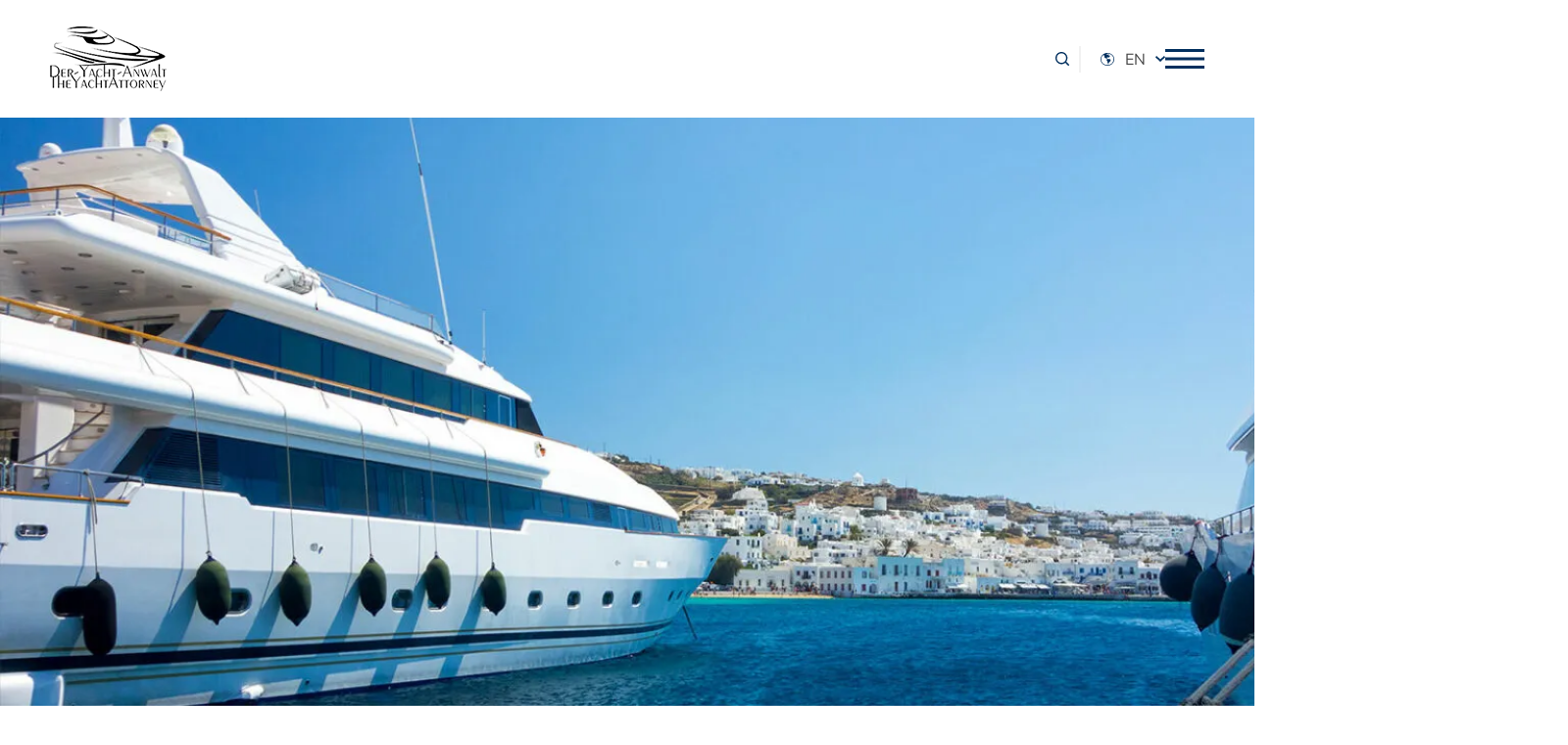

--- FILE ---
content_type: text/html; charset=UTF-8
request_url: https://www.der-yacht-anwalt.de/en/superyachtforum/?chash=f3f9ecab6ac992f5f13ad7f5cd3462e5&tx_mmforum_pi1=&cHash=c211e64141b6498f1f16cab9d6c9c4a0
body_size: 16514
content:
<!DOCTYPE html>
<html lang="en" prefix="og: https://ogp.me/ns#">
<head> <script>
var gform;gform||(document.addEventListener("gform_main_scripts_loaded",function(){gform.scriptsLoaded=!0}),document.addEventListener("gform/theme/scripts_loaded",function(){gform.themeScriptsLoaded=!0}),window.addEventListener("DOMContentLoaded",function(){gform.domLoaded=!0}),gform={domLoaded:!1,scriptsLoaded:!1,themeScriptsLoaded:!1,isFormEditor:()=>"function"==typeof InitializeEditor,callIfLoaded:function(o){return!(!gform.domLoaded||!gform.scriptsLoaded||!gform.themeScriptsLoaded&&!gform.isFormEditor()||(gform.isFormEditor()&&console.warn("The use of gform.initializeOnLoaded() is deprecated in the form editor context and will be removed in Gravity Forms 3.1."),o(),0))},initializeOnLoaded:function(o){gform.callIfLoaded(o)||(document.addEventListener("gform_main_scripts_loaded",()=>{gform.scriptsLoaded=!0,gform.callIfLoaded(o)}),document.addEventListener("gform/theme/scripts_loaded",()=>{gform.themeScriptsLoaded=!0,gform.callIfLoaded(o)}),window.addEventListener("DOMContentLoaded",()=>{gform.domLoaded=!0,gform.callIfLoaded(o)}))},hooks:{action:{},filter:{}},addAction:function(o,r,e,t){gform.addHook("action",o,r,e,t)},addFilter:function(o,r,e,t){gform.addHook("filter",o,r,e,t)},doAction:function(o){gform.doHook("action",o,arguments)},applyFilters:function(o){return gform.doHook("filter",o,arguments)},removeAction:function(o,r){gform.removeHook("action",o,r)},removeFilter:function(o,r,e){gform.removeHook("filter",o,r,e)},addHook:function(o,r,e,t,n){null==gform.hooks[o][r]&&(gform.hooks[o][r]=[]);var d=gform.hooks[o][r];null==n&&(n=r+"_"+d.length),gform.hooks[o][r].push({tag:n,callable:e,priority:t=null==t?10:t})},doHook:function(r,o,e){var t;if(e=Array.prototype.slice.call(e,1),null!=gform.hooks[r][o]&&((o=gform.hooks[r][o]).sort(function(o,r){return o.priority-r.priority}),o.forEach(function(o){"function"!=typeof(t=o.callable)&&(t=window[t]),"action"==r?t.apply(null,e):e[0]=t.apply(null,e)})),"filter"==r)return e[0]},removeHook:function(o,r,t,n){var e;null!=gform.hooks[o][r]&&(e=(e=gform.hooks[o][r]).filter(function(o,r,e){return!!(null!=n&&n!=o.tag||null!=t&&t!=o.priority)}),gform.hooks[o][r]=e)}});
</script>

<meta charset="utf-8">
<meta name="viewport" content="width=device-width, initial-scale=1">
<link rel="profile" href="https://gmpg.org/xfn/11">

<link rel="shortcut icon" href="https://www.der-yacht-anwalt.de/favicon.ico" type="image/x-icon; charset=binary">
<link rel="icon" href="https://www.der-yacht-anwalt.de/favicon.ico" type="image/x-icon; charset=binary">
<link rel="apple-touch-icon-precomposed" sizes="57x57" href="https://www.der-yacht-anwalt.de/apple-touch-icon-57x57.png" />
<link rel="apple-touch-icon-precomposed" sizes="114x114" href="https://www.der-yacht-anwalt.de/apple-touch-icon-114x114.png" />
<link rel="apple-touch-icon-precomposed" sizes="72x72" href="https://www.der-yacht-anwalt.de/apple-touch-icon-72x72.png" />
<link rel="apple-touch-icon-precomposed" sizes="144x144" href="https://www.der-yacht-anwalt.de/apple-touch-icon-144x144.png" />
<link rel="apple-touch-icon-precomposed" sizes="60x60" href="https://www.der-yacht-anwalt.de/apple-touch-icon-60x60.png" />
<link rel="apple-touch-icon-precomposed" sizes="120x120" href="https://www.der-yacht-anwalt.de/apple-touch-icon-120x120.png" />
<link rel="apple-touch-icon-precomposed" sizes="76x76" href="https://www.der-yacht-anwalt.de/apple-touch-icon-76x76.png" />
<link rel="apple-touch-icon-precomposed" sizes="152x152" href="https://www.der-yacht-anwalt.de/apple-touch-icon-152x152.png" />
<link rel="icon" type="image/png" href="https://www.der-yacht-anwalt.de/favicon-196x196.png" sizes="196x196" />
<link rel="icon" type="image/png" href="https://www.der-yacht-anwalt.de/favicon-96x96.png" sizes="96x96" />
<link rel="icon" type="image/png" href="https://www.der-yacht-anwalt.de/favicon-32x32.png" sizes="32x32" />
<link rel="icon" type="image/png" href="https://www.der-yacht-anwalt.de/favicon-16x16.png" sizes="16x16" />
<link rel="icon" type="image/png" href="https://www.der-yacht-anwalt.de/favicon-128.png" sizes="128x128" />
<meta name="application-name" content="&nbsp;"/>
<meta name="msapplication-TileColor" content="#FFFFFF" />
<meta name="msapplication-TileImage" content="https://www.der-yacht-anwalt.de/mstile-144x144.png" />
<meta name="msapplication-square70x70logo" content="https://www.der-yacht-anwalt.de/mstile-70x70.png" />
<meta name="msapplication-square150x150logo" content="https://www.der-yacht-anwalt.de/mstile-150x150.png" />
<meta name="msapplication-wide310x150logo" content="https://www.der-yacht-anwalt.de/mstile-310x150.png" />
<meta name="msapplication-square310x310logo" content="https://www.der-yacht-anwalt.de/mstile-310x310.png" />

<link rel="preload"
      href="https://www.der-yacht-anwalt.de/wp-content/uploads/2024/04/logo-2.png"
      as="image"
      type="image/png" />

<style>
    :root {
        --website-logo-image-url: url('https://www.der-yacht-anwalt.de/wp-content/uploads/2024/04/logo-2.png');
        --website-logo-sticky-image-url: var(--website-logo-image-url);
    }
</style>

<meta name="geo.region" content="DE-HE">
<meta name="geo.placename" content="Frankfurt am Main">
<meta name="geo.position" content="50.124997;8.673697">
<meta name="ICBM" content="50.124997, 8.673697">
<link rel="alternate" hreflang="de" href="https://www.der-yacht-anwalt.de/superyachtforum/" />
<link rel="alternate" hreflang="en" href="https://www.der-yacht-anwalt.de/en/superyachtforum/" />
<link rel="alternate" hreflang="x-default" href="https://www.der-yacht-anwalt.de/superyachtforum/" />

<!-- Search Engine Optimization by Rank Math - https://rankmath.com/ -->
<title>SUPERYACHTFORUM - Der Yacht Anwalt</title>
<meta name="robots" content="follow, index, max-snippet:-1, max-video-preview:-1, max-image-preview:large"/>
<link rel="canonical" href="https://www.der-yacht-anwalt.de/en/superyachtforum/" />
<meta property="og:locale" content="en_US" />
<meta property="og:type" content="article" />
<meta property="og:title" content="SUPERYACHTFORUM - Der Yacht Anwalt" />
<meta property="og:description" content="BLOG :: SUPERYACHTFORUM.EU Our BLOG &#8220;Superachtforum.eu&#8221; offers latest news, knowledge and exchange around the world of yachts. » to the current events » to Superyachtforum" />
<meta property="og:url" content="https://www.der-yacht-anwalt.de/en/superyachtforum/" />
<meta property="og:site_name" content="www.der-yacht-anwalt.de" />
<meta property="og:updated_time" content="2024-06-12T10:43:24+02:00" />
<meta property="article:published_time" content="2024-04-30T14:20:14+02:00" />
<meta property="article:modified_time" content="2024-06-12T10:43:24+02:00" />
<meta name="twitter:card" content="summary_large_image" />
<meta name="twitter:title" content="SUPERYACHTFORUM - Der Yacht Anwalt" />
<meta name="twitter:description" content="BLOG :: SUPERYACHTFORUM.EU Our BLOG &#8220;Superachtforum.eu&#8221; offers latest news, knowledge and exchange around the world of yachts. » to the current events » to Superyachtforum" />
<meta name="twitter:label1" content="Time to read" />
<meta name="twitter:data1" content="Less than a minute" />
<script type="application/ld+json" class="rank-math-schema">{"@context":"https://schema.org","@graph":[{"@type":"Organization","@id":"https://www.der-yacht-anwalt.de/en/#organization/","name":"www.der-yacht-anwalt.de","url":"https://www.der-yacht-anwalt.de/en/","logo":{"@type":"ImageObject","@id":"https://www.der-yacht-anwalt.de/en/#logo/","url":"https://www.der-yacht-anwalt.de/wp-content/uploads/2024/04/logo-2.png","contentUrl":"https://www.der-yacht-anwalt.de/wp-content/uploads/2024/04/logo-2.png","caption":"www.der-yacht-anwalt.de","inLanguage":"en-US","width":"119","height":"66"}},{"@type":"WebSite","@id":"https://www.der-yacht-anwalt.de/en/#website/","url":"https://www.der-yacht-anwalt.de/en/","name":"www.der-yacht-anwalt.de","publisher":{"@id":"https://www.der-yacht-anwalt.de/en/#organization/"},"inLanguage":"en-US"},{"@type":"WebPage","@id":"https://www.der-yacht-anwalt.de/en/superyachtforum/#webpage","url":"https://www.der-yacht-anwalt.de/en/superyachtforum/","name":"SUPERYACHTFORUM - Der Yacht Anwalt","datePublished":"2024-04-30T14:20:14+02:00","dateModified":"2024-06-12T10:43:24+02:00","isPartOf":{"@id":"https://www.der-yacht-anwalt.de/en/#website/"},"inLanguage":"en-US"},{"@type":"Person","@id":"https://www.der-yacht-anwalt.de/en/author/p665927/","name":"p665927","url":"https://www.der-yacht-anwalt.de/en/author/p665927/","image":{"@type":"ImageObject","@id":"https://secure.gravatar.com/avatar/e409b7f020e643b8095b090dce19f47e42328bc0175647d98e16c7b1c3b5adcd?s=96&amp;d=mm&amp;r=g","url":"https://secure.gravatar.com/avatar/e409b7f020e643b8095b090dce19f47e42328bc0175647d98e16c7b1c3b5adcd?s=96&amp;d=mm&amp;r=g","caption":"p665927","inLanguage":"en-US"},"worksFor":{"@id":"https://www.der-yacht-anwalt.de/en/#organization/"}},{"@type":"Article","headline":"SUPERYACHTFORUM - Der Yacht Anwalt","datePublished":"2024-04-30T14:20:14+02:00","dateModified":"2024-06-12T10:43:24+02:00","author":{"@id":"https://www.der-yacht-anwalt.de/en/author/p665927/","name":"p665927"},"publisher":{"@id":"https://www.der-yacht-anwalt.de/en/#organization/"},"description":"Our BLOG \"Superachtforum.eu\" offers latest news, knowledge and exchange around the world of yachts.","name":"SUPERYACHTFORUM - Der Yacht Anwalt","@id":"https://www.der-yacht-anwalt.de/en/superyachtforum/#richSnippet","isPartOf":{"@id":"https://www.der-yacht-anwalt.de/en/superyachtforum/#webpage"},"inLanguage":"en-US","mainEntityOfPage":{"@id":"https://www.der-yacht-anwalt.de/en/superyachtforum/#webpage"}}]}</script>
<!-- /Rank Math WordPress SEO plugin -->

<link href='https://fonts.gstatic.com' crossorigin rel='preconnect' />
<link rel="alternate" title="oEmbed (JSON)" type="application/json+oembed" href="https://www.der-yacht-anwalt.de/en/wp-json/oembed/1.0/embed?url=https%3A%2F%2Fwww.der-yacht-anwalt.de%2Fen%2Fsuperyachtforum%2F" />
<link rel="alternate" title="oEmbed (XML)" type="text/xml+oembed" href="https://www.der-yacht-anwalt.de/en/wp-json/oembed/1.0/embed?url=https%3A%2F%2Fwww.der-yacht-anwalt.de%2Fen%2Fsuperyachtforum%2F&#038;format=xml" />
<style id='wp-img-auto-sizes-contain-inline-css'>
img:is([sizes=auto i],[sizes^="auto," i]){contain-intrinsic-size:3000px 1500px}
/*# sourceURL=wp-img-auto-sizes-contain-inline-css */
</style>
<link rel='stylesheet' id='cps-schliessmann-main-css' href='https://www.der-yacht-anwalt.de/wp-content/themes/cps-schliessmann/css/main.css' media='all' />
<link rel='stylesheet' id='wp-block-library-css' href='https://www.der-yacht-anwalt.de/wp-includes/css/dist/block-library/style.min.css' media='all' />
<style id='wp-block-list-inline-css'>
ol,ul{box-sizing:border-box}:root :where(.wp-block-list.has-background){padding:1.25em 2.375em}
/*# sourceURL=https://www.der-yacht-anwalt.de/wp-includes/blocks/list/style.min.css */
</style>
<style id='wp-block-columns-inline-css'>
.wp-block-columns{box-sizing:border-box;display:flex;flex-wrap:wrap!important}@media (min-width:782px){.wp-block-columns{flex-wrap:nowrap!important}}.wp-block-columns{align-items:normal!important}.wp-block-columns.are-vertically-aligned-top{align-items:flex-start}.wp-block-columns.are-vertically-aligned-center{align-items:center}.wp-block-columns.are-vertically-aligned-bottom{align-items:flex-end}@media (max-width:781px){.wp-block-columns:not(.is-not-stacked-on-mobile)>.wp-block-column{flex-basis:100%!important}}@media (min-width:782px){.wp-block-columns:not(.is-not-stacked-on-mobile)>.wp-block-column{flex-basis:0;flex-grow:1}.wp-block-columns:not(.is-not-stacked-on-mobile)>.wp-block-column[style*=flex-basis]{flex-grow:0}}.wp-block-columns.is-not-stacked-on-mobile{flex-wrap:nowrap!important}.wp-block-columns.is-not-stacked-on-mobile>.wp-block-column{flex-basis:0;flex-grow:1}.wp-block-columns.is-not-stacked-on-mobile>.wp-block-column[style*=flex-basis]{flex-grow:0}:where(.wp-block-columns){margin-bottom:1.75em}:where(.wp-block-columns.has-background){padding:1.25em 2.375em}.wp-block-column{flex-grow:1;min-width:0;overflow-wrap:break-word;word-break:break-word}.wp-block-column.is-vertically-aligned-top{align-self:flex-start}.wp-block-column.is-vertically-aligned-center{align-self:center}.wp-block-column.is-vertically-aligned-bottom{align-self:flex-end}.wp-block-column.is-vertically-aligned-stretch{align-self:stretch}.wp-block-column.is-vertically-aligned-bottom,.wp-block-column.is-vertically-aligned-center,.wp-block-column.is-vertically-aligned-top{width:100%}
/*# sourceURL=https://www.der-yacht-anwalt.de/wp-includes/blocks/columns/style.min.css */
</style>
<style id='global-styles-inline-css'>
:root{--wp--preset--aspect-ratio--square: 1;--wp--preset--aspect-ratio--4-3: 4/3;--wp--preset--aspect-ratio--3-4: 3/4;--wp--preset--aspect-ratio--3-2: 3/2;--wp--preset--aspect-ratio--2-3: 2/3;--wp--preset--aspect-ratio--16-9: 16/9;--wp--preset--aspect-ratio--9-16: 9/16;--wp--preset--color--black: #000000;--wp--preset--color--cyan-bluish-gray: #abb8c3;--wp--preset--color--white: #ffffff;--wp--preset--color--pale-pink: #f78da7;--wp--preset--color--vivid-red: #cf2e2e;--wp--preset--color--luminous-vivid-orange: #ff6900;--wp--preset--color--luminous-vivid-amber: #fcb900;--wp--preset--color--light-green-cyan: #7bdcb5;--wp--preset--color--vivid-green-cyan: #00d084;--wp--preset--color--pale-cyan-blue: #8ed1fc;--wp--preset--color--vivid-cyan-blue: #0693e3;--wp--preset--color--vivid-purple: #9b51e0;--wp--preset--color--color-main: #002f5e;--wp--preset--gradient--vivid-cyan-blue-to-vivid-purple: linear-gradient(135deg,rgb(6,147,227) 0%,rgb(155,81,224) 100%);--wp--preset--gradient--light-green-cyan-to-vivid-green-cyan: linear-gradient(135deg,rgb(122,220,180) 0%,rgb(0,208,130) 100%);--wp--preset--gradient--luminous-vivid-amber-to-luminous-vivid-orange: linear-gradient(135deg,rgb(252,185,0) 0%,rgb(255,105,0) 100%);--wp--preset--gradient--luminous-vivid-orange-to-vivid-red: linear-gradient(135deg,rgb(255,105,0) 0%,rgb(207,46,46) 100%);--wp--preset--gradient--very-light-gray-to-cyan-bluish-gray: linear-gradient(135deg,rgb(238,238,238) 0%,rgb(169,184,195) 100%);--wp--preset--gradient--cool-to-warm-spectrum: linear-gradient(135deg,rgb(74,234,220) 0%,rgb(151,120,209) 20%,rgb(207,42,186) 40%,rgb(238,44,130) 60%,rgb(251,105,98) 80%,rgb(254,248,76) 100%);--wp--preset--gradient--blush-light-purple: linear-gradient(135deg,rgb(255,206,236) 0%,rgb(152,150,240) 100%);--wp--preset--gradient--blush-bordeaux: linear-gradient(135deg,rgb(254,205,165) 0%,rgb(254,45,45) 50%,rgb(107,0,62) 100%);--wp--preset--gradient--luminous-dusk: linear-gradient(135deg,rgb(255,203,112) 0%,rgb(199,81,192) 50%,rgb(65,88,208) 100%);--wp--preset--gradient--pale-ocean: linear-gradient(135deg,rgb(255,245,203) 0%,rgb(182,227,212) 50%,rgb(51,167,181) 100%);--wp--preset--gradient--electric-grass: linear-gradient(135deg,rgb(202,248,128) 0%,rgb(113,206,126) 100%);--wp--preset--gradient--midnight: linear-gradient(135deg,rgb(2,3,129) 0%,rgb(40,116,252) 100%);--wp--preset--font-size--small: 13px;--wp--preset--font-size--medium: 20px;--wp--preset--font-size--large: 36px;--wp--preset--font-size--x-large: 42px;--wp--preset--spacing--20: 0.44rem;--wp--preset--spacing--30: 0.67rem;--wp--preset--spacing--40: 1rem;--wp--preset--spacing--50: 1.5rem;--wp--preset--spacing--60: 2.25rem;--wp--preset--spacing--70: 3.38rem;--wp--preset--spacing--80: 5.06rem;--wp--preset--shadow--natural: 6px 6px 9px rgba(0, 0, 0, 0.2);--wp--preset--shadow--deep: 12px 12px 50px rgba(0, 0, 0, 0.4);--wp--preset--shadow--sharp: 6px 6px 0px rgba(0, 0, 0, 0.2);--wp--preset--shadow--outlined: 6px 6px 0px -3px rgb(255, 255, 255), 6px 6px rgb(0, 0, 0);--wp--preset--shadow--crisp: 6px 6px 0px rgb(0, 0, 0);}:where(.is-layout-flex){gap: 0.5em;}:where(.is-layout-grid){gap: 0.5em;}body .is-layout-flex{display: flex;}.is-layout-flex{flex-wrap: wrap;align-items: center;}.is-layout-flex > :is(*, div){margin: 0;}body .is-layout-grid{display: grid;}.is-layout-grid > :is(*, div){margin: 0;}:where(.wp-block-columns.is-layout-flex){gap: 2em;}:where(.wp-block-columns.is-layout-grid){gap: 2em;}:where(.wp-block-post-template.is-layout-flex){gap: 1.25em;}:where(.wp-block-post-template.is-layout-grid){gap: 1.25em;}.has-black-color{color: var(--wp--preset--color--black) !important;}.has-cyan-bluish-gray-color{color: var(--wp--preset--color--cyan-bluish-gray) !important;}.has-white-color{color: var(--wp--preset--color--white) !important;}.has-pale-pink-color{color: var(--wp--preset--color--pale-pink) !important;}.has-vivid-red-color{color: var(--wp--preset--color--vivid-red) !important;}.has-luminous-vivid-orange-color{color: var(--wp--preset--color--luminous-vivid-orange) !important;}.has-luminous-vivid-amber-color{color: var(--wp--preset--color--luminous-vivid-amber) !important;}.has-light-green-cyan-color{color: var(--wp--preset--color--light-green-cyan) !important;}.has-vivid-green-cyan-color{color: var(--wp--preset--color--vivid-green-cyan) !important;}.has-pale-cyan-blue-color{color: var(--wp--preset--color--pale-cyan-blue) !important;}.has-vivid-cyan-blue-color{color: var(--wp--preset--color--vivid-cyan-blue) !important;}.has-vivid-purple-color{color: var(--wp--preset--color--vivid-purple) !important;}.has-black-background-color{background-color: var(--wp--preset--color--black) !important;}.has-cyan-bluish-gray-background-color{background-color: var(--wp--preset--color--cyan-bluish-gray) !important;}.has-white-background-color{background-color: var(--wp--preset--color--white) !important;}.has-pale-pink-background-color{background-color: var(--wp--preset--color--pale-pink) !important;}.has-vivid-red-background-color{background-color: var(--wp--preset--color--vivid-red) !important;}.has-luminous-vivid-orange-background-color{background-color: var(--wp--preset--color--luminous-vivid-orange) !important;}.has-luminous-vivid-amber-background-color{background-color: var(--wp--preset--color--luminous-vivid-amber) !important;}.has-light-green-cyan-background-color{background-color: var(--wp--preset--color--light-green-cyan) !important;}.has-vivid-green-cyan-background-color{background-color: var(--wp--preset--color--vivid-green-cyan) !important;}.has-pale-cyan-blue-background-color{background-color: var(--wp--preset--color--pale-cyan-blue) !important;}.has-vivid-cyan-blue-background-color{background-color: var(--wp--preset--color--vivid-cyan-blue) !important;}.has-vivid-purple-background-color{background-color: var(--wp--preset--color--vivid-purple) !important;}.has-black-border-color{border-color: var(--wp--preset--color--black) !important;}.has-cyan-bluish-gray-border-color{border-color: var(--wp--preset--color--cyan-bluish-gray) !important;}.has-white-border-color{border-color: var(--wp--preset--color--white) !important;}.has-pale-pink-border-color{border-color: var(--wp--preset--color--pale-pink) !important;}.has-vivid-red-border-color{border-color: var(--wp--preset--color--vivid-red) !important;}.has-luminous-vivid-orange-border-color{border-color: var(--wp--preset--color--luminous-vivid-orange) !important;}.has-luminous-vivid-amber-border-color{border-color: var(--wp--preset--color--luminous-vivid-amber) !important;}.has-light-green-cyan-border-color{border-color: var(--wp--preset--color--light-green-cyan) !important;}.has-vivid-green-cyan-border-color{border-color: var(--wp--preset--color--vivid-green-cyan) !important;}.has-pale-cyan-blue-border-color{border-color: var(--wp--preset--color--pale-cyan-blue) !important;}.has-vivid-cyan-blue-border-color{border-color: var(--wp--preset--color--vivid-cyan-blue) !important;}.has-vivid-purple-border-color{border-color: var(--wp--preset--color--vivid-purple) !important;}.has-vivid-cyan-blue-to-vivid-purple-gradient-background{background: var(--wp--preset--gradient--vivid-cyan-blue-to-vivid-purple) !important;}.has-light-green-cyan-to-vivid-green-cyan-gradient-background{background: var(--wp--preset--gradient--light-green-cyan-to-vivid-green-cyan) !important;}.has-luminous-vivid-amber-to-luminous-vivid-orange-gradient-background{background: var(--wp--preset--gradient--luminous-vivid-amber-to-luminous-vivid-orange) !important;}.has-luminous-vivid-orange-to-vivid-red-gradient-background{background: var(--wp--preset--gradient--luminous-vivid-orange-to-vivid-red) !important;}.has-very-light-gray-to-cyan-bluish-gray-gradient-background{background: var(--wp--preset--gradient--very-light-gray-to-cyan-bluish-gray) !important;}.has-cool-to-warm-spectrum-gradient-background{background: var(--wp--preset--gradient--cool-to-warm-spectrum) !important;}.has-blush-light-purple-gradient-background{background: var(--wp--preset--gradient--blush-light-purple) !important;}.has-blush-bordeaux-gradient-background{background: var(--wp--preset--gradient--blush-bordeaux) !important;}.has-luminous-dusk-gradient-background{background: var(--wp--preset--gradient--luminous-dusk) !important;}.has-pale-ocean-gradient-background{background: var(--wp--preset--gradient--pale-ocean) !important;}.has-electric-grass-gradient-background{background: var(--wp--preset--gradient--electric-grass) !important;}.has-midnight-gradient-background{background: var(--wp--preset--gradient--midnight) !important;}.has-small-font-size{font-size: var(--wp--preset--font-size--small) !important;}.has-medium-font-size{font-size: var(--wp--preset--font-size--medium) !important;}.has-large-font-size{font-size: var(--wp--preset--font-size--large) !important;}.has-x-large-font-size{font-size: var(--wp--preset--font-size--x-large) !important;}
:where(.wp-block-columns.is-layout-flex){gap: 2em;}:where(.wp-block-columns.is-layout-grid){gap: 2em;}
/*# sourceURL=global-styles-inline-css */
</style>
<style id='core-block-supports-inline-css'>
.wp-container-core-columns-is-layout-9d6595d7{flex-wrap:nowrap;}
/*# sourceURL=core-block-supports-inline-css */
</style>

<style id='classic-theme-styles-inline-css'>
/*! This file is auto-generated */
.wp-block-button__link{color:#fff;background-color:#32373c;border-radius:9999px;box-shadow:none;text-decoration:none;padding:calc(.667em + 2px) calc(1.333em + 2px);font-size:1.125em}.wp-block-file__button{background:#32373c;color:#fff;text-decoration:none}
/*# sourceURL=/wp-includes/css/classic-themes.min.css */
</style>
<link rel='stylesheet' id='wpmf-gallery-popup-style-css' href='https://www.der-yacht-anwalt.de/wp-content/plugins/wp-media-folder/assets/css/display-gallery/magnific-popup.css' media='all' />
<link rel='stylesheet' id='wpml-legacy-dropdown-0-css' href='https://www.der-yacht-anwalt.de/wp-content/plugins/sitepress-multilingual-cms/templates/language-switchers/legacy-dropdown/style.min.css' media='all' />
<link rel='stylesheet' id='cps-schliessmann-style-css' href='https://www.der-yacht-anwalt.de/wp-content/themes/cps-schliessmann/style.css' media='all' />
<style id='block-visibility-screen-size-styles-inline-css'>
/* Large screens (desktops, 992px and up) */
@media ( min-width: 992px ) {
	.block-visibility-hide-large-screen {
		display: none !important;
	}
}

/* Medium screens (tablets, between 768px and 992px) */
@media ( min-width: 768px ) and ( max-width: 991.98px ) {
	.block-visibility-hide-medium-screen {
		display: none !important;
	}
}

/* Small screens (mobile devices, less than 768px) */
@media ( max-width: 767.98px ) {
	.block-visibility-hide-small-screen {
		display: none !important;
	}
}
/*# sourceURL=block-visibility-screen-size-styles-inline-css */
</style>
<link rel='stylesheet' id='wp-block-heading-css' href='https://www.der-yacht-anwalt.de/wp-includes/blocks/heading/style.min.css' media='all' />
<link rel='stylesheet' id='wp-block-paragraph-css' href='https://www.der-yacht-anwalt.de/wp-includes/blocks/paragraph/style.min.css' media='all' />
<script id="wpml-cookie-js-extra">
var wpml_cookies = {"wp-wpml_current_language":{"value":"en","expires":1,"path":"/"}};
var wpml_cookies = {"wp-wpml_current_language":{"value":"en","expires":1,"path":"/"}};
//# sourceURL=wpml-cookie-js-extra
</script>
<script src="https://www.der-yacht-anwalt.de/wp-content/plugins/sitepress-multilingual-cms/res/js/cookies/language-cookie.js" id="wpml-cookie-js" defer data-wp-strategy="defer"></script>
<script src="https://www.der-yacht-anwalt.de/wp-includes/js/jquery/jquery.min.js" id="jquery-core-js"></script>
<script src="https://www.der-yacht-anwalt.de/wp-includes/js/jquery/jquery-migrate.min.js" id="jquery-migrate-js"></script>
<script src="https://www.der-yacht-anwalt.de/wp-content/plugins/sitepress-multilingual-cms/templates/language-switchers/legacy-dropdown/script.min.js" id="wpml-legacy-dropdown-0-js"></script>
<link rel="https://api.w.org/" href="https://www.der-yacht-anwalt.de/en/wp-json/" /><link rel="alternate" title="JSON" type="application/json" href="https://www.der-yacht-anwalt.de/en/wp-json/wp/v2/pages/2244" /><link rel='shortlink' href='https://www.der-yacht-anwalt.de/en/?p=2244' />
<meta name="generator" content="WPML ver:4.8.6 stt:1,3;" />
<!-- Matomo -->
<script>
  var _paq = window._paq = window._paq || [];
  /* tracker methods like "setCustomDimension" should be called before "trackPageView" */
  _paq.push(["setDoNotTrack", true]);
  _paq.push(["disableCookies"]);
  _paq.push(['trackPageView']);
  _paq.push(['enableLinkTracking']);
  (function() {
    var u="https://yachtaiforum.com/";
    _paq.push(['setTrackerUrl', u+'matomo.php']);
    _paq.push(['setSiteId', '2']);
    var d=document, g=d.createElement('script'), s=d.getElementsByTagName('script')[0];
    g.async=true; g.src=u+'matomo.js'; s.parentNode.insertBefore(g,s);
  })();
</script>
<noscript><p><img referrerpolicy="no-referrer-when-downgrade" src="https://yachtaiforum.com/matomo.php?idsite=2&amp;rec=1" style="border:0;" alt="" /></p></noscript>
<!-- End Matomo Code -->

<link rel='stylesheet' id='gform_basic-css' href='https://www.der-yacht-anwalt.de/wp-content/plugins/gravityforms/assets/css/dist/basic.min.css' media='all' />
<link rel='stylesheet' id='gform_theme_components-css' href='https://www.der-yacht-anwalt.de/wp-content/plugins/gravityforms/assets/css/dist/theme-components.min.css' media='all' />
<link rel='stylesheet' id='gform_theme-css' href='https://www.der-yacht-anwalt.de/wp-content/plugins/gravityforms/assets/css/dist/theme.min.css' media='all' />
<link rel='stylesheet'  id='blockstudio-blockstudio-banner-style-css' href='https://www.der-yacht-anwalt.de/wp-content/themes/cps-schliessmann/blockstudio/banner/style.css?ver=1768965672'></head>

<body class="wp-singular page-template-default page page-id-2244 page-parent wp-theme-cps-schliessmann not_home group-blog">
<div id="site" class="site">
	<header id="masthead" class="head">
		<div class="inner">
			<div id="logo">
	            <a href="https://www.der-yacht-anwalt.de/en/" title="">
	            	<span>Der Yacht Anwalt</span>
	            </a>
	        </div>
            <nav id="site-navigation" class="main-navigation">
                <button id="hamburger">
                    <span class="hamburger-line"></span>
                    <span class="hamburger-line"></span>
                    <span class="hamburger-line"></span>
                </button>
                <div class="menu-hauptmenue-en-container"><ul id="primary-menu" class="menu"><li id="menu-item-2250" class="menu-item menu-item-type-post_type menu-item-object-page menu-item-has-children menu-item-2250"><a href="https://www.der-yacht-anwalt.de/en/the-yacht-attorney/">The Yacht Attorney®</a>
<ul class="sub-menu">
	<li id="menu-item-2251" class="menu-item menu-item-type-post_type menu-item-object-page menu-item-2251"><a href="https://www.der-yacht-anwalt.de/en/the-yacht-attorney/the-schliessmann-principles/">The „Four Schliessmann Principles“</a></li>
	<li id="menu-item-2252" class="menu-item menu-item-type-post_type menu-item-object-page menu-item-2252"><a href="https://www.der-yacht-anwalt.de/en/the-yacht-attorney/publications-yacht/">Publications Yacht</a></li>
</ul>
</li>
<li id="menu-item-2253" class="menu-item menu-item-type-post_type menu-item-object-page menu-item-2253"><a href="https://www.der-yacht-anwalt.de/en/our-full-yacht-service-package-for-yacht-owners/">All-round full service package</a></li>
<li id="menu-item-2254" class="menu-item menu-item-type-custom menu-item-object-custom menu-item-has-children menu-item-2254"><a>Service</a>
<ul class="sub-menu">
	<li id="menu-item-2367" class="menu-item menu-item-type-post_type menu-item-object-page menu-item-has-children menu-item-2367"><a href="https://www.der-yacht-anwalt.de/en/service-for-yacht-owners/">Service for yacht owners</a>
	<ul class="sub-menu">
		<li id="menu-item-2368" class="menu-item menu-item-type-post_type menu-item-object-page menu-item-2368"><a href="https://www.der-yacht-anwalt.de/en/service-for-yacht-owners/yacht-sale-purchase/">Yacht Sale &#038; Purchase Worldwide</a></li>
		<li id="menu-item-2369" class="menu-item menu-item-type-post_type menu-item-object-page menu-item-2369"><a href="https://www.der-yacht-anwalt.de/en/service-for-yacht-owners/focus-yacht-building/">Yacht building worldwide – legally safe</a></li>
		<li id="menu-item-2370" class="menu-item menu-item-type-post_type menu-item-object-page menu-item-2370"><a href="https://www.der-yacht-anwalt.de/en/service-for-yacht-owners/yacht-refit/">Yacht-Refit Legally Safe</a></li>
		<li id="menu-item-2371" class="menu-item menu-item-type-post_type menu-item-object-page menu-item-2371"><a href="https://www.der-yacht-anwalt.de/en/service-for-yacht-owners/choice-of-flag-and-registry/">Choice of Flag and Registry &#8211; Legal . Tax</a></li>
		<li id="menu-item-2372" class="menu-item menu-item-type-post_type menu-item-object-page menu-item-2372"><a href="https://www.der-yacht-anwalt.de/en/service-for-yacht-owners/yacht-warranty-and-guarantee/">Yacht Legal Guarantee and Commercial Warranty</a></li>
		<li id="menu-item-2373" class="menu-item menu-item-type-post_type menu-item-object-page menu-item-2373"><a href="https://www.der-yacht-anwalt.de/en/service-for-yacht-owners/accident-and-damages/">Accident and Damages</a></li>
		<li id="menu-item-2374" class="menu-item menu-item-type-post_type menu-item-object-page menu-item-2374"><a href="https://www.der-yacht-anwalt.de/en/service-for-yacht-owners/cps-croatia-yacht-charter-model/">Croatia: CPS-Croatia-Yacht-Charter-Model®</a></li>
		<li id="menu-item-2375" class="menu-item menu-item-type-post_type menu-item-object-page menu-item-2375"><a href="https://www.der-yacht-anwalt.de/en/service-for-yacht-owners/cyprus-yacht-legal-tax/">Cyprus: CPS-Yachtsolutions for Owners</a></li>
		<li id="menu-item-2376" class="menu-item menu-item-type-post_type menu-item-object-page menu-item-2376"><a href="https://www.der-yacht-anwalt.de/en/service-for-yacht-owners/malta-2025-new-rules-structures/">Malta 2025 &#8211; New Structures &#038; Rules</a></li>
		<li id="menu-item-2377" class="menu-item menu-item-type-post_type menu-item-object-page menu-item-2377"><a href="https://www.der-yacht-anwalt.de/en/service-for-yacht-owners/greece-yacht-legal-tax/">Greece: CPS-Yacht-Model for Privat &#038; Charter</a></li>
		<li id="menu-item-2378" class="menu-item menu-item-type-post_type menu-item-object-page menu-item-2378"><a href="https://www.der-yacht-anwalt.de/en/service-for-yacht-owners/italy-yacht-legaly-tax/">Italy &#8211; New Tax &#038; Fiscal Rules for Yachts</a></li>
		<li id="menu-item-2379" class="menu-item menu-item-type-post_type menu-item-object-page menu-item-2379"><a href="https://www.der-yacht-anwalt.de/en/service-for-yacht-owners/france-yacht-legal-tax/">France &#8211; New Tax &#038; Fiscal Rules for Yachts</a></li>
		<li id="menu-item-2380" class="menu-item menu-item-type-post_type menu-item-object-page menu-item-2380"><a href="https://www.der-yacht-anwalt.de/en/service-for-yacht-owners/focus-charter-and-vat/">Yacht-Charter EU &#8211; Tax &#038; Law</a></li>
		<li id="menu-item-2381" class="menu-item menu-item-type-post_type menu-item-object-page menu-item-2381"><a href="https://www.der-yacht-anwalt.de/en/service-for-yacht-owners/yacht-charter-spain-12-matriculation-tax/">Spain &#8211; Charter &#038; Matriculation Tax</a></li>
		<li id="menu-item-2383" class="menu-item menu-item-type-post_type menu-item-object-page menu-item-2383"><a href="https://www.der-yacht-anwalt.de/en/service-for-yacht-owners/crew-labor-law-leadership/">Crew Labor Law &amp; Leadership</a></li>
	</ul>
</li>
	<li id="menu-item-2384" class="menu-item menu-item-type-post_type menu-item-object-page menu-item-has-children menu-item-2384"><a href="https://www.der-yacht-anwalt.de/en/service-for-yacht-manufacturers/">Service for Yacht-Manufacturers</a>
	<ul class="sub-menu">
		<li id="menu-item-2385" class="menu-item menu-item-type-post_type menu-item-object-page menu-item-2385"><a href="https://www.der-yacht-anwalt.de/en/service-for-yacht-manufacturers/legal-advice-yacht-manufaturers/">Legal Advice for Yards</a></li>
		<li id="menu-item-2386" class="menu-item menu-item-type-post_type menu-item-object-page menu-item-2386"><a href="https://www.der-yacht-anwalt.de/en/service-for-yacht-manufacturers/contract-structuring-and-contractual-law/">Contract Structuring and Law for Yards</a></li>
		<li id="menu-item-2387" class="menu-item menu-item-type-post_type menu-item-object-page menu-item-2387"><a href="https://www.der-yacht-anwalt.de/en/service-for-yacht-manufacturers/liability-law-and-product-liability/">Liability Law and Product Liability for Manufacturers</a></li>
	</ul>
</li>
</ul>
</li>
<li id="menu-item-2257" class="menu-item menu-item-type-post_type menu-item-object-page menu-item-2257"><a href="https://www.der-yacht-anwalt.de/en/ki-for-superyachts/">AI for Superyachts</a></li>
<li id="menu-item-2255" class="menu-item menu-item-type-post_type menu-item-object-page current-menu-item page_item page-item-2244 current_page_item menu-item-has-children menu-item-2255"><a href="https://www.der-yacht-anwalt.de/en/superyachtforum/" aria-current="page">SUPERYACHTFORUM</a>
<ul class="sub-menu">
	<li id="menu-item-2268" class="menu-item menu-item-type-post_type menu-item-object-page menu-item-2268"><a href="https://www.der-yacht-anwalt.de/en/superyachtforum/blog-superyachtforum/">Blog „SUPERYACHTFORUM“</a></li>
	<li id="menu-item-2269" class="menu-item menu-item-type-post_type menu-item-object-page menu-item-2269"><a href="https://www.der-yacht-anwalt.de/en/superyachtforum/current-events/">Current Events</a></li>
	<li id="menu-item-2270" class="menu-item menu-item-type-post_type menu-item-object-page menu-item-2270"><a href="https://www.der-yacht-anwalt.de/en/superyachtforum/registration-event/">Registration Event</a></li>
</ul>
</li>
<li id="menu-item-2256" class="menu-item menu-item-type-post_type menu-item-object-page menu-item-has-children menu-item-2256"><a href="https://www.der-yacht-anwalt.de/en/press/">Press</a>
<ul class="sub-menu">
	<li id="menu-item-2271" class="menu-item menu-item-type-post_type menu-item-object-page menu-item-2271"><a href="https://www.der-yacht-anwalt.de/en/press/archiv/">Archiv</a></li>
</ul>
</li>
</ul></div>			</nav>
            <div class="search">
                <form role="search" method="get" action="https://p665927.webspaceconfig.de/" class="wp-block-search__button-outside wp-block-search__icon-button wp-block-search">
                    <label class="wp-block-search__label" for="wp-block-search__input-1">Suche</label>
                    <div class="wp-block-search__inside-wrapper " style="width: 100%">
                        <input class="wp-block-search__input" id="wp-block-search__input-1" placeholder="" value="" type="search" name="s" required="">
                            <button aria-label="Suchen" class="wp-block-search__button has-icon wp-element-button" type="submit">
                            <svg width="14px" height="14px">
                                <path fill-rule="evenodd"  fill="rgb(0, 47, 94)" d="M9.493,9.651 C11.354,7.757 11.354,4.687 9.493,2.793 C7.631,0.899 4.613,0.899 2.752,2.793 C0.890,4.687 0.890,7.757 2.752,9.651 C4.613,11.545 7.631,11.545 9.493,9.651 ZM10.033,11.023 C7.625,13.057 4.046,12.926 1.789,10.631 C-0.605,8.196 -0.605,4.248 1.789,1.813 C4.182,-0.621 8.062,-0.621 10.456,1.813 C12.640,4.036 12.831,7.518 11.028,9.960 L13.771,12.751 C14.052,13.037 14.053,13.498 13.769,13.787 C13.488,14.074 13.029,14.071 12.751,13.789 L10.033,11.023 Z"/>
                            </svg>
                        </button>
                    </div>
                </form>
            </div>
            
<div
	 class="wpml-ls-statics-shortcode_actions wpml-ls wpml-ls-legacy-dropdown js-wpml-ls-legacy-dropdown">
	<ul role="menu">

		<li role="none" tabindex="0" class="wpml-ls-slot-shortcode_actions wpml-ls-item wpml-ls-item-en wpml-ls-current-language wpml-ls-last-item wpml-ls-item-legacy-dropdown">
			<a href="#" class="js-wpml-ls-item-toggle wpml-ls-item-toggle" role="menuitem" title="Switch to EN(EN)">
                <span class="wpml-ls-native" role="menuitem">EN</span></a>

			<ul class="wpml-ls-sub-menu" role="menu">
				
					<li class="wpml-ls-slot-shortcode_actions wpml-ls-item wpml-ls-item-de wpml-ls-first-item" role="none">
						<a href="https://www.der-yacht-anwalt.de/superyachtforum/" class="wpml-ls-link" role="menuitem" aria-label="Switch to DE(DE)" title="Switch to DE(DE)">
                            <span class="wpml-ls-native" lang="de">DE</span></a>
					</li>

							</ul>

		</li>

	</ul>
</div>
		</div>
        		<div class="clear"></div>
	</header>
	<div class="snt"></div>		<script>if(window.innerWidth < 1121){document.getElementById('masthead').classList.add('is-sticky')}</script>

	<div id="allcont" class="allcont">
		<div class="cont">

<div id="post-2244" class="item post-2244 page type-page status-publish hentry">
	<div class="entry-content">

			
		
<div id="px-banner-blockstudio-371e81f8d079" class="px-banner  imageposition-left showaward-no textposition-middle">
		<div class="image">
		<img fetchpriority="high" decoding="async" width="1600" height="600" src="https://www.der-yacht-anwalt.de/wp-content/uploads/2024/05/banner_yacht-forum.jpg" class="attachment-Full Size size-Full Size" alt="" srcset="https://www.der-yacht-anwalt.de/wp-content/uploads/2024/05/banner_yacht-forum.jpg 1600w, https://www.der-yacht-anwalt.de/wp-content/uploads/2024/05/banner_yacht-forum-300x113.jpg 300w, https://www.der-yacht-anwalt.de/wp-content/uploads/2024/05/banner_yacht-forum-1024x384.jpg 1024w, https://www.der-yacht-anwalt.de/wp-content/uploads/2024/05/banner_yacht-forum-768x288.jpg 768w, https://www.der-yacht-anwalt.de/wp-content/uploads/2024/05/banner_yacht-forum-1536x576.jpg 1536w" sizes="(max-width: 1600px) 100vw, 1600px" />        	 </div> <!-- End Media wrapper -->
		
    
</div>



<h1 class="wp-block-heading">BLOG :: SUPERYACHTFORUM.EU</h1>



<p>Our BLOG &#8220;<strong>Superachtforum.eu</strong>&#8221; offers latest news, knowledge and exchange around the world of yachts.</p>



<div class="wp-block-columns is-layout-flex wp-container-core-columns-is-layout-9d6595d7 wp-block-columns-is-layout-flex">
<div class="wp-block-column is-layout-flow wp-block-column-is-layout-flow">
<p class="is-style-button"><a href="https://www.der-yacht-anwalt.de/en/superyachtforum/current-events/">» to the current events</a></p>
</div>



<div class="wp-block-column is-layout-flow wp-block-column-is-layout-flow">
<p class="has-text-align-right is-style-button"><a href="https://superyachtforum.eu/" target="_blank" rel="noopener nofollow">» to Superyachtforum</a></p>
</div>
</div>

	</div></div>
		</div>	</div>
		<!-- <div style="height:150px" aria-hidden="true" class="wp-block-spacer"></div> -->

	<footer class="foot">
		<div class="inner">
			<div class="row row-1"><div class="col col-1"><section id="block-21" class="widget widget_block"></section><section id="block-22" class="widget widget_block"></section><section id="block-35" class="widget widget_block">
<h5 class="wp-block-heading">Competencies</h5>
</section><section id="block-36" class="widget widget_block">
<ul class="wp-block-list">
<li><a href="https://www.der-yacht-anwalt.de/en/the-yacht-attorney/" data-type="page" data-id="1512">The Yacht-Attorney</a></li>



<li><a href="https://www.der-yacht-anwalt.de/en/all-round-full-service-package/" data-type="page" data-id="2242">All-round full service package</a></li>



<li><a href="https://www.der-yacht-anwalt.de/en/service-for-yacht-owners/">Services</a></li>



<li><a href="https://www.der-yacht-anwalt.de/en/superyachtforum/" data-type="page" data-id="2244">SUPERYACHTFORUM</a></li>



<li><a href="https://www.der-yacht-anwalt.de/en/press/" data-type="page" data-id="2246">Press</a></li>



<li><a href="https://www.der-yacht-anwalt.de/en/marina-development/" data-type="page" data-id="2248">Marina-development</a></li>
</ul>
</section></div><div class="col col-2"><section id="block-23" class="widget widget_block"></section><section id="block-24" class="widget widget_block widget_text">
<p>CPS Schließmann | Wirtschaftsanwälte<br/>Taunustor 1 . TaunusTurm,<br/>D-60310 Frankfurt / Main</p>
</section><section id="block-25" class="widget widget_block widget_text"></section><section id="block-31" class="widget widget_block">
<h5 class="wp-block-heading">Contact</h5>
</section><section id="block-33" class="widget widget_block widget_text">
<p>Phone: <a href="tel:+49696637790">+49 - 69 / 663 779 0</a><br/>Fax: +49 - 69 / 663 779 99<br/>Mail: <a href="mailto:mail@der-yacht-anwalt.de">mail@der-yacht-anwalt.de</a></p>
</section></div><div class="col col-3"><section id="block-27" class="widget widget_block"></section><section id="block-29" class="widget widget_block"></section><section id="block-37" class="widget widget_block">
<h5 class="wp-block-heading">Your directcontact</h5>
</section><section id="block-38" class="widget widget_block">
                <div class='gf_browser_chrome gform_wrapper gravity-theme gform-theme--no-framework kontakt_wrapper' data-form-theme='gravity-theme' data-form-index='0' id='gform_wrapper_6' style='display:none'>
                        <div class='gform_heading'>
							<p class='gform_required_legend'>&quot;<span class="gfield_required gfield_required_asterisk">*</span>&quot; indicates required fields</p>
                        </div><form method='post' enctype='multipart/form-data'  id='gform_6' class='kontakt' action='/en/superyachtforum/?chash=f3f9ecab6ac992f5f13ad7f5cd3462e5&#038;tx_mmforum_pi1&#038;cHash=c211e64141b6498f1f16cab9d6c9c4a0' data-formid='6' novalidate>
                        <div class='gform-body gform_body'><div id='gform_fields_6' class='gform_fields top_label form_sublabel_below description_below validation_below'><div id="field_6_14" class="gfield gfield--type-honeypot gform_validation_container field_sublabel_below gfield--has-description field_description_below field_validation_below gfield_visibility_visible"  ><label class='gfield_label gform-field-label' for='input_6_14'>Facebook</label><div class='ginput_container'><input name='input_14' id='input_6_14' type='text' value='' autocomplete='new-password'/></div><div class='gfield_description' id='gfield_description_6_14'>This field is for validation purposes and should be left unchanged.</div></div><div id="field_6_7" class="gfield gfield--type-text gfield--input-type-text gfield--width-half gfield_contains_required field_sublabel_below gfield--no-description field_description_below field_validation_below gfield_visibility_visible"  ><label class='gfield_label gform-field-label' for='input_6_7'>First name<span class="gfield_required"><span class="gfield_required gfield_required_asterisk">*</span></span></label><div class='ginput_container ginput_container_text'><input name='input_7' id='input_6_7' type='text' value='' class='large'     aria-required="true" aria-invalid="false"   /></div></div><div id="field_6_8" class="gfield gfield--type-text gfield--input-type-text gfield--width-half gfield_contains_required field_sublabel_below gfield--no-description field_description_below field_validation_below gfield_visibility_visible"  ><label class='gfield_label gform-field-label' for='input_6_8'>Name<span class="gfield_required"><span class="gfield_required gfield_required_asterisk">*</span></span></label><div class='ginput_container ginput_container_text'><input name='input_8' id='input_6_8' type='text' value='' class='large'     aria-required="true" aria-invalid="false"   /></div></div><div id="field_6_13" class="gfield gfield--type-text gfield--input-type-text gfield--width-full field_sublabel_below gfield--no-description field_description_below field_validation_below gfield_visibility_visible"  ><label class='gfield_label gform-field-label' for='input_6_13'>Phone</label><div class='ginput_container ginput_container_text'><input name='input_13' id='input_6_13' type='text' value='' class='large'      aria-invalid="false"   /></div></div><div id="field_6_10" class="gfield gfield--type-email gfield--input-type-email gfield--width-full gfield_contains_required field_sublabel_below gfield--no-description field_description_below field_validation_below gfield_visibility_visible"  ><label class='gfield_label gform-field-label' for='input_6_10'>E-Mail<span class="gfield_required"><span class="gfield_required gfield_required_asterisk">*</span></span></label><div class='ginput_container ginput_container_email'>
                            <input name='input_10' id='input_6_10' type='email' value='' class='large'    aria-required="true" aria-invalid="false"  />
                        </div></div><div id="field_6_3" class="gfield gfield--type-textarea gfield--input-type-textarea gfield_contains_required field_sublabel_below gfield--no-description field_description_below field_validation_below gfield_visibility_visible"  ><label class='gfield_label gform-field-label' for='input_6_3'>Your message<span class="gfield_required"><span class="gfield_required gfield_required_asterisk">*</span></span></label><div class='ginput_container ginput_container_textarea'><textarea name='input_3' id='input_6_3' class='textarea medium'     aria-required="true" aria-invalid="false"   rows='10' cols='50'></textarea></div></div><fieldset id="field_6_5" class="gfield gfield--type-consent gfield--type-choice gfield--input-type-consent gfield--width-full gfield_contains_required field_sublabel_below gfield--has-description field_description_below hidden_label field_validation_below gfield_visibility_visible"  ><legend class='gfield_label gform-field-label gfield_label_before_complex' >Data protection declaration<span class="gfield_required"><span class="gfield_required gfield_required_asterisk">*</span></span></legend><div class='ginput_container ginput_container_consent'><input name='input_5.1' id='input_6_5_1' type='checkbox' value='1'  aria-describedby="gfield_consent_description_6_5" aria-required="true" aria-invalid="false"   /> <label class="gform-field-label gform-field-label--type-inline gfield_consent_label" for='input_6_5_1' >I hereby accept the <a href="https://www.der-yacht-anwalt.de/en/contact/privacy-policy/">data protection declaration</a> I have taken note of. You can revoke this consent at any time. For this purpose an informal notification by e-mail to us is sufficient.<span class="gfield_required gfield_required_asterisk">*</span></label><input type='hidden' name='input_5.2' value='I hereby accept the &lt;a href=&quot;https://www.der-yacht-anwalt.de/en/contact/privacy-policy/&quot;&gt;data protection declaration&lt;/a&gt; I have taken note of. You can revoke this consent at any time. For this purpose an informal notification by e-mail to us is sufficient.' class='gform_hidden' /><input type='hidden' name='input_5.3' value='8' class='gform_hidden' /></div><div class='gfield_description gfield_consent_description' id='gfield_consent_description_6_5' tabindex='0'>I hereby accept the data protection declaration I have taken note of. You can revoke this consent at any time. For this purpose an informal notification by e-mail to us is sufficient.</div></fieldset><div id="field_6_11" class="gfield gfield--type-html gfield--input-type-html gfield--width-full gfield_html gfield_html_formatted field_sublabel_below gfield--no-description field_description_below field_validation_below gfield_visibility_visible"  ><button onclick="document.getElementById('gform_submit_button_1').click();" >
send
</button>
  
<style type="text/css">
#gform_wrapper_6 .gform_footer { visibility: hidden; position: absolute; left: -100vw; }
</style></div></div></div>
        <div class='gform-footer gform_footer top_label'> <input type='submit' id='gform_submit_button_6' class='gform_button button' onclick='gform.submission.handleButtonClick(this);' data-submission-type='submit' value='send'  /> 
            <input type='hidden' class='gform_hidden' name='gform_submission_method' data-js='gform_submission_method_6' value='postback' />
            <input type='hidden' class='gform_hidden' name='gform_theme' data-js='gform_theme_6' id='gform_theme_6' value='gravity-theme' />
            <input type='hidden' class='gform_hidden' name='gform_style_settings' data-js='gform_style_settings_6' id='gform_style_settings_6' value='{&quot;inputPrimaryColor&quot;:&quot;#204ce5&quot;}' />
            <input type='hidden' class='gform_hidden' name='is_submit_6' value='1' />
            <input type='hidden' class='gform_hidden' name='gform_submit' value='6' />
            
            <input type='hidden' class='gform_hidden' name='gform_unique_id' value='' />
            <input type='hidden' class='gform_hidden' name='state_6' value='[base64]' />
            <input type='hidden' autocomplete='off' class='gform_hidden' name='gform_target_page_number_6' id='gform_target_page_number_6' value='0' />
            <input type='hidden' autocomplete='off' class='gform_hidden' name='gform_source_page_number_6' id='gform_source_page_number_6' value='1' />
            <input type='hidden' name='gform_field_values' value='' />
            
        </div>
                        </form>
                        </div><script>
gform.initializeOnLoaded( function() {gformInitSpinner( 6, 'https://www.der-yacht-anwalt.de/wp-content/plugins/gravityforms/images/spinner.svg', true );jQuery('#gform_ajax_frame_6').on('load',function(){var contents = jQuery(this).contents().find('*').html();var is_postback = contents.indexOf('GF_AJAX_POSTBACK') >= 0;if(!is_postback){return;}var form_content = jQuery(this).contents().find('#gform_wrapper_6');var is_confirmation = jQuery(this).contents().find('#gform_confirmation_wrapper_6').length > 0;var is_redirect = contents.indexOf('gformRedirect(){') >= 0;var is_form = form_content.length > 0 && ! is_redirect && ! is_confirmation;var mt = parseInt(jQuery('html').css('margin-top'), 10) + parseInt(jQuery('body').css('margin-top'), 10) + 100;if(is_form){form_content.find('form').css('opacity', 0);jQuery('#gform_wrapper_6').html(form_content.html());if(form_content.hasClass('gform_validation_error')){jQuery('#gform_wrapper_6').addClass('gform_validation_error');} else {jQuery('#gform_wrapper_6').removeClass('gform_validation_error');}setTimeout( function() { /* delay the scroll by 50 milliseconds to fix a bug in chrome */  }, 50 );if(window['gformInitDatepicker']) {gformInitDatepicker();}if(window['gformInitPriceFields']) {gformInitPriceFields();}var current_page = jQuery('#gform_source_page_number_6').val();gformInitSpinner( 6, 'https://www.der-yacht-anwalt.de/wp-content/plugins/gravityforms/images/spinner.svg', true );jQuery(document).trigger('gform_page_loaded', [6, current_page]);window['gf_submitting_6'] = false;}else if(!is_redirect){var confirmation_content = jQuery(this).contents().find('.GF_AJAX_POSTBACK').html();if(!confirmation_content){confirmation_content = contents;}jQuery('#gform_wrapper_6').replaceWith(confirmation_content);jQuery(document).trigger('gform_confirmation_loaded', [6]);window['gf_submitting_6'] = false;wp.a11y.speak(jQuery('#gform_confirmation_message_6').text());}else{jQuery('#gform_6').append(contents);if(window['gformRedirect']) {gformRedirect();}}jQuery(document).trigger("gform_pre_post_render", [{ formId: "6", currentPage: "current_page", abort: function() { this.preventDefault(); } }]);        if (event && event.defaultPrevented) {                return;        }        const gformWrapperDiv = document.getElementById( "gform_wrapper_6" );        if ( gformWrapperDiv ) {            const visibilitySpan = document.createElement( "span" );            visibilitySpan.id = "gform_visibility_test_6";            gformWrapperDiv.insertAdjacentElement( "afterend", visibilitySpan );        }        const visibilityTestDiv = document.getElementById( "gform_visibility_test_6" );        let postRenderFired = false;        function triggerPostRender() {            if ( postRenderFired ) {                return;            }            postRenderFired = true;            gform.core.triggerPostRenderEvents( 6, current_page );            if ( visibilityTestDiv ) {                visibilityTestDiv.parentNode.removeChild( visibilityTestDiv );            }        }        function debounce( func, wait, immediate ) {            var timeout;            return function() {                var context = this, args = arguments;                var later = function() {                    timeout = null;                    if ( !immediate ) func.apply( context, args );                };                var callNow = immediate && !timeout;                clearTimeout( timeout );                timeout = setTimeout( later, wait );                if ( callNow ) func.apply( context, args );            };        }        const debouncedTriggerPostRender = debounce( function() {            triggerPostRender();        }, 200 );        if ( visibilityTestDiv && visibilityTestDiv.offsetParent === null ) {            const observer = new MutationObserver( ( mutations ) => {                mutations.forEach( ( mutation ) => {                    if ( mutation.type === 'attributes' && visibilityTestDiv.offsetParent !== null ) {                        debouncedTriggerPostRender();                        observer.disconnect();                    }                });            });            observer.observe( document.body, {                attributes: true,                childList: false,                subtree: true,                attributeFilter: [ 'style', 'class' ],            });        } else {            triggerPostRender();        }    } );} );
</script>
</section></div></div><div class="row row-2"><div class="col col-1"><section id="block-13" class="widget widget_block"></section><section id="block-34" class="widget widget_block">
<ul class="wp-block-list">
<li><a href="https://www.der-yacht-anwalt.de/en/contact/" data-type="page" data-id="1510">Contact</a></li>



<li><a href="https://www.der-yacht-anwalt.de/en/contact/privacy-policy/">Privacy Policy</a></li>



<li><a href="https://www.der-yacht-anwalt.de/en/contact/imprint/">Imprint</a></li>



<li><a href="https://www.der-yacht-anwalt.de/en/newsletter-subscription/">Newsletter</a></li>
</ul>
</section></div><div class="col col-2"><section id="block-12" class="widget widget_block widget_text"></section><section id="block-39" class="widget widget_block widget_text">
<p>©2026 The Yacht Attorney. All rights reserved</p>
</section></div></div>		</div>
	</footer>

</div>


<script type="speculationrules">
{"prefetch":[{"source":"document","where":{"and":[{"href_matches":"/en/*"},{"not":{"href_matches":["/wp-*.php","/wp-admin/*","/wp-content/uploads/*","/wp-content/*","/wp-content/plugins/*","/wp-content/themes/cps-schliessmann/*","/en/*\\?(.+)"]}},{"not":{"selector_matches":"a[rel~=\"nofollow\"]"}},{"not":{"selector_matches":".no-prefetch, .no-prefetch a"}}]},"eagerness":"conservative"}]}
</script>
<script src="https://www.der-yacht-anwalt.de/wp-includes/js/imagesloaded.min.js" id="imagesloaded-js"></script>
<script src="https://www.der-yacht-anwalt.de/wp-includes/js/masonry.min.js" id="masonry-js"></script>
<script src="https://www.der-yacht-anwalt.de/wp-includes/js/jquery/jquery.masonry.min.js" id="jquery-masonry-js"></script>
<script id="rocket-browser-checker-js-after">
"use strict";var _createClass=function(){function defineProperties(target,props){for(var i=0;i<props.length;i++){var descriptor=props[i];descriptor.enumerable=descriptor.enumerable||!1,descriptor.configurable=!0,"value"in descriptor&&(descriptor.writable=!0),Object.defineProperty(target,descriptor.key,descriptor)}}return function(Constructor,protoProps,staticProps){return protoProps&&defineProperties(Constructor.prototype,protoProps),staticProps&&defineProperties(Constructor,staticProps),Constructor}}();function _classCallCheck(instance,Constructor){if(!(instance instanceof Constructor))throw new TypeError("Cannot call a class as a function")}var RocketBrowserCompatibilityChecker=function(){function RocketBrowserCompatibilityChecker(options){_classCallCheck(this,RocketBrowserCompatibilityChecker),this.passiveSupported=!1,this._checkPassiveOption(this),this.options=!!this.passiveSupported&&options}return _createClass(RocketBrowserCompatibilityChecker,[{key:"_checkPassiveOption",value:function(self){try{var options={get passive(){return!(self.passiveSupported=!0)}};window.addEventListener("test",null,options),window.removeEventListener("test",null,options)}catch(err){self.passiveSupported=!1}}},{key:"initRequestIdleCallback",value:function(){!1 in window&&(window.requestIdleCallback=function(cb){var start=Date.now();return setTimeout(function(){cb({didTimeout:!1,timeRemaining:function(){return Math.max(0,50-(Date.now()-start))}})},1)}),!1 in window&&(window.cancelIdleCallback=function(id){return clearTimeout(id)})}},{key:"isDataSaverModeOn",value:function(){return"connection"in navigator&&!0===navigator.connection.saveData}},{key:"supportsLinkPrefetch",value:function(){var elem=document.createElement("link");return elem.relList&&elem.relList.supports&&elem.relList.supports("prefetch")&&window.IntersectionObserver&&"isIntersecting"in IntersectionObserverEntry.prototype}},{key:"isSlowConnection",value:function(){return"connection"in navigator&&"effectiveType"in navigator.connection&&("2g"===navigator.connection.effectiveType||"slow-2g"===navigator.connection.effectiveType)}}]),RocketBrowserCompatibilityChecker}();
//# sourceURL=rocket-browser-checker-js-after
</script>
<script id="rocket-preload-links-js-extra">
var RocketPreloadLinksConfig = {"excludeUris":"/(?:.+/)?feed(?:/(?:.+/?)?)?$|/(?:.+/)?embed/|/(index.php/)?(.*)wp-json(/.*|$)|/refer/|/go/|/recommend/|/recommends/","usesTrailingSlash":"1","imageExt":"jpg|jpeg|gif|png|tiff|bmp|webp|avif|pdf|doc|docx|xls|xlsx|php","fileExt":"jpg|jpeg|gif|png|tiff|bmp|webp|avif|pdf|doc|docx|xls|xlsx|php|html|htm","siteUrl":"https://www.der-yacht-anwalt.de/en/","onHoverDelay":"100","rateThrottle":"3"};
//# sourceURL=rocket-preload-links-js-extra
</script>
<script id="rocket-preload-links-js-after">
(function() {
"use strict";var r="function"==typeof Symbol&&"symbol"==typeof Symbol.iterator?function(e){return typeof e}:function(e){return e&&"function"==typeof Symbol&&e.constructor===Symbol&&e!==Symbol.prototype?"symbol":typeof e},e=function(){function i(e,t){for(var n=0;n<t.length;n++){var i=t[n];i.enumerable=i.enumerable||!1,i.configurable=!0,"value"in i&&(i.writable=!0),Object.defineProperty(e,i.key,i)}}return function(e,t,n){return t&&i(e.prototype,t),n&&i(e,n),e}}();function i(e,t){if(!(e instanceof t))throw new TypeError("Cannot call a class as a function")}var t=function(){function n(e,t){i(this,n),this.browser=e,this.config=t,this.options=this.browser.options,this.prefetched=new Set,this.eventTime=null,this.threshold=1111,this.numOnHover=0}return e(n,[{key:"init",value:function(){!this.browser.supportsLinkPrefetch()||this.browser.isDataSaverModeOn()||this.browser.isSlowConnection()||(this.regex={excludeUris:RegExp(this.config.excludeUris,"i"),images:RegExp(".("+this.config.imageExt+")$","i"),fileExt:RegExp(".("+this.config.fileExt+")$","i")},this._initListeners(this))}},{key:"_initListeners",value:function(e){-1<this.config.onHoverDelay&&document.addEventListener("mouseover",e.listener.bind(e),e.listenerOptions),document.addEventListener("mousedown",e.listener.bind(e),e.listenerOptions),document.addEventListener("touchstart",e.listener.bind(e),e.listenerOptions)}},{key:"listener",value:function(e){var t=e.target.closest("a"),n=this._prepareUrl(t);if(null!==n)switch(e.type){case"mousedown":case"touchstart":this._addPrefetchLink(n);break;case"mouseover":this._earlyPrefetch(t,n,"mouseout")}}},{key:"_earlyPrefetch",value:function(t,e,n){var i=this,r=setTimeout(function(){if(r=null,0===i.numOnHover)setTimeout(function(){return i.numOnHover=0},1e3);else if(i.numOnHover>i.config.rateThrottle)return;i.numOnHover++,i._addPrefetchLink(e)},this.config.onHoverDelay);t.addEventListener(n,function e(){t.removeEventListener(n,e,{passive:!0}),null!==r&&(clearTimeout(r),r=null)},{passive:!0})}},{key:"_addPrefetchLink",value:function(i){return this.prefetched.add(i.href),new Promise(function(e,t){var n=document.createElement("link");n.rel="prefetch",n.href=i.href,n.onload=e,n.onerror=t,document.head.appendChild(n)}).catch(function(){})}},{key:"_prepareUrl",value:function(e){if(null===e||"object"!==(void 0===e?"undefined":r(e))||!1 in e||-1===["http:","https:"].indexOf(e.protocol))return null;var t=e.href.substring(0,this.config.siteUrl.length),n=this._getPathname(e.href,t),i={original:e.href,protocol:e.protocol,origin:t,pathname:n,href:t+n};return this._isLinkOk(i)?i:null}},{key:"_getPathname",value:function(e,t){var n=t?e.substring(this.config.siteUrl.length):e;return n.startsWith("/")||(n="/"+n),this._shouldAddTrailingSlash(n)?n+"/":n}},{key:"_shouldAddTrailingSlash",value:function(e){return this.config.usesTrailingSlash&&!e.endsWith("/")&&!this.regex.fileExt.test(e)}},{key:"_isLinkOk",value:function(e){return null!==e&&"object"===(void 0===e?"undefined":r(e))&&(!this.prefetched.has(e.href)&&e.origin===this.config.siteUrl&&-1===e.href.indexOf("?")&&-1===e.href.indexOf("#")&&!this.regex.excludeUris.test(e.href)&&!this.regex.images.test(e.href))}}],[{key:"run",value:function(){"undefined"!=typeof RocketPreloadLinksConfig&&new n(new RocketBrowserCompatibilityChecker({capture:!0,passive:!0}),RocketPreloadLinksConfig).init()}}]),n}();t.run();
}());

//# sourceURL=rocket-preload-links-js-after
</script>
<script data-cookieconsent="ignore" src="https://www.der-yacht-anwalt.de/wp-content/themes/cps-schliessmann/js/main.min.js" id="cps-schliessmann-main-js"></script>
<script src="https://www.der-yacht-anwalt.de/wp-content/themes/cps-schliessmann/js/floatingLabels.js" id="cps-schliessmann-floating-labels-js"></script>
<script src="https://www.der-yacht-anwalt.de/wp-includes/js/dist/dom-ready.min.js" id="wp-dom-ready-js"></script>
<script src="https://www.der-yacht-anwalt.de/wp-includes/js/dist/hooks.min.js" id="wp-hooks-js"></script>
<script src="https://www.der-yacht-anwalt.de/wp-includes/js/dist/i18n.min.js" id="wp-i18n-js"></script>
<script id="wp-i18n-js-after">
wp.i18n.setLocaleData( { 'text direction\u0004ltr': [ 'ltr' ] } );
//# sourceURL=wp-i18n-js-after
</script>
<script src="https://www.der-yacht-anwalt.de/wp-includes/js/dist/a11y.min.js" id="wp-a11y-js"></script>
<script defer='defer' src="https://www.der-yacht-anwalt.de/wp-content/plugins/gravityforms/js/jquery.json.min.js" id="gform_json-js"></script>
<script id="gform_gravityforms-js-extra">
var gform_i18n = {"datepicker":{"days":{"monday":"Mo","tuesday":"Tu","wednesday":"We","thursday":"Th","friday":"Fr","saturday":"Sa","sunday":"Su"},"months":{"january":"January","february":"February","march":"March","april":"April","may":"May","june":"June","july":"July","august":"August","september":"September","october":"October","november":"November","december":"December"},"firstDay":1,"iconText":"Select date"}};
var gf_legacy_multi = [];
var gform_gravityforms = {"strings":{"invalid_file_extension":"This type of file is not allowed. Must be one of the following:","delete_file":"Delete this file","in_progress":"in progress","file_exceeds_limit":"File exceeds size limit","illegal_extension":"This type of file is not allowed.","max_reached":"Maximum number of files reached","unknown_error":"There was a problem while saving the file on the server","currently_uploading":"Please wait for the uploading to complete","cancel":"Cancel","cancel_upload":"Cancel this upload","cancelled":"Cancelled","error":"Error","message":"Message"},"vars":{"images_url":"https://www.der-yacht-anwalt.de/wp-content/plugins/gravityforms/images"}};
var gf_global = {"gf_currency_config":{"name":"Euro","symbol_left":"","symbol_right":"&#8364;","symbol_padding":" ","thousand_separator":".","decimal_separator":",","decimals":2,"code":"EUR"},"base_url":"https://www.der-yacht-anwalt.de/wp-content/plugins/gravityforms","number_formats":[],"spinnerUrl":"https://www.der-yacht-anwalt.de/wp-content/plugins/gravityforms/images/spinner.svg","version_hash":"171868ed1a59e15081b8cdf4add18731","strings":{"newRowAdded":"New row added.","rowRemoved":"Row removed","formSaved":"The form has been saved.  The content contains the link to return and complete the form."}};
//# sourceURL=gform_gravityforms-js-extra
</script>
<script defer='defer' src="https://www.der-yacht-anwalt.de/wp-content/plugins/gravityforms/js/gravityforms.min.js" id="gform_gravityforms-js"></script>
<script id="gform_conditional_logic-js-extra">
var gf_legacy = {"is_legacy":""};
//# sourceURL=gform_conditional_logic-js-extra
</script>
<script defer='defer' src="https://www.der-yacht-anwalt.de/wp-content/plugins/gravityforms/js/conditional_logic.min.js" id="gform_conditional_logic-js"></script>
<script defer='defer' src="https://www.der-yacht-anwalt.de/wp-content/plugins/gravityforms/assets/js/dist/utils.min.js" id="gform_gravityforms_utils-js"></script>
<script defer='defer' src="https://www.der-yacht-anwalt.de/wp-content/plugins/gravityforms/assets/js/dist/vendor-theme.min.js" id="gform_gravityforms_theme_vendors-js"></script>
<script id="gform_gravityforms_theme-js-extra">
var gform_theme_config = {"common":{"form":{"honeypot":{"version_hash":"171868ed1a59e15081b8cdf4add18731"},"ajax":{"ajaxurl":"https://www.der-yacht-anwalt.de/wp-admin/admin-ajax.php","ajax_submission_nonce":"7d61cce7f8","i18n":{"step_announcement":"Step %1$s of %2$s, %3$s","unknown_error":"There was an unknown error processing your request. Please try again."}}}},"hmr_dev":"","public_path":"https://www.der-yacht-anwalt.de/wp-content/plugins/gravityforms/assets/js/dist/","config_nonce":"c88a70c947"};
//# sourceURL=gform_gravityforms_theme-js-extra
</script>
<script defer='defer' src="https://www.der-yacht-anwalt.de/wp-content/plugins/gravityforms/assets/js/dist/scripts-theme.min.js" id="gform_gravityforms_theme-js"></script>
<script>
gform.initializeOnLoaded( function() { jQuery(document).on('gform_post_render', function(event, formId, currentPage){if(formId == 6) {gf_global["number_formats"][6] = {"7":{"price":false,"value":false},"8":{"price":false,"value":false},"13":{"price":false,"value":false},"10":{"price":false,"value":false},"3":{"price":false,"value":false},"5":{"price":false,"value":false},"11":{"price":false,"value":false}};if(window['jQuery']){if(!window['gf_form_conditional_logic'])window['gf_form_conditional_logic'] = new Array();window['gf_form_conditional_logic'][6] = { logic: { 0: {"field":"","section":null} }, dependents: { 0: [0] }, animation: 0, defaults: [], fields: {"7":[0],"8":[0],"13":[0],"10":[0],"3":[0],"5":[0],"11":[0]} }; if(!window['gf_number_format'])window['gf_number_format'] = 'decimal_dot';jQuery(document).ready(function(){gform.utils.trigger({ event: 'gform/conditionalLogic/init/start', native: false, data: { formId: 6, fields: null, isInit: true } });window['gformInitPriceFields']();gf_apply_rules(6, [0], true);jQuery('#gform_wrapper_6').show();jQuery('#gform_wrapper_6 form').css('opacity', '');jQuery(document).trigger('gform_post_conditional_logic', [6, null, true]);gform.utils.trigger({ event: 'gform/conditionalLogic/init/end', native: false, data: { formId: 6, fields: null, isInit: true } });} );} 				gform.utils.addAsyncFilter('gform/submission/pre_submission', async (data) => {
				    const input = document.createElement('input');
				    input.type = 'hidden';
				    input.name = 'gf_zero_spam_key';
				    input.value = 'xurTLWcphm4i55vjvSRjMuErbTHlOW1K00vA92rJahhOcJMCIKcnMM0I22jAZNwR';
				    input.setAttribute('autocomplete', 'new-password');
				    data.form.appendChild(input);
				
				    return data;
				});} } );jQuery(document).on('gform_post_conditional_logic', function(event, formId, fields, isInit){} ) } );
</script>
<script>
gform.initializeOnLoaded( function() {jQuery(document).trigger("gform_pre_post_render", [{ formId: "6", currentPage: "1", abort: function() { this.preventDefault(); } }]);        if (event && event.defaultPrevented) {                return;        }        const gformWrapperDiv = document.getElementById( "gform_wrapper_6" );        if ( gformWrapperDiv ) {            const visibilitySpan = document.createElement( "span" );            visibilitySpan.id = "gform_visibility_test_6";            gformWrapperDiv.insertAdjacentElement( "afterend", visibilitySpan );        }        const visibilityTestDiv = document.getElementById( "gform_visibility_test_6" );        let postRenderFired = false;        function triggerPostRender() {            if ( postRenderFired ) {                return;            }            postRenderFired = true;            gform.core.triggerPostRenderEvents( 6, 1 );            if ( visibilityTestDiv ) {                visibilityTestDiv.parentNode.removeChild( visibilityTestDiv );            }        }        function debounce( func, wait, immediate ) {            var timeout;            return function() {                var context = this, args = arguments;                var later = function() {                    timeout = null;                    if ( !immediate ) func.apply( context, args );                };                var callNow = immediate && !timeout;                clearTimeout( timeout );                timeout = setTimeout( later, wait );                if ( callNow ) func.apply( context, args );            };        }        const debouncedTriggerPostRender = debounce( function() {            triggerPostRender();        }, 200 );        if ( visibilityTestDiv && visibilityTestDiv.offsetParent === null ) {            const observer = new MutationObserver( ( mutations ) => {                mutations.forEach( ( mutation ) => {                    if ( mutation.type === 'attributes' && visibilityTestDiv.offsetParent !== null ) {                        debouncedTriggerPostRender();                        observer.disconnect();                    }                });            });            observer.observe( document.body, {                attributes: true,                childList: false,                subtree: true,                attributeFilter: [ 'style', 'class' ],            });        } else {            triggerPostRender();        }    } );
</script>

</body>
</html>


--- FILE ---
content_type: text/css; charset=utf-8
request_url: https://www.der-yacht-anwalt.de/wp-content/themes/cps-schliessmann/css/main.css
body_size: 13239
content:
@charset "UTF-8";
:root {
  --fallback: Verdana, Arial, sans-serif;
  --mainFont: "Nunito Sans", var(--fallback);
  --headline: "Nunito Sans", var(--fallback);
  --mainColor: #002f5e;
  --mainColorRGB: 0,47,94;
  --mainColorLight: #004891;
  --mainColorDark: #000912;
  --secondColor: #dfe3ee;
  --secondColorLight: white;
  --secondColorDark: #adb7d3;
  --fontColor: #626262;
  --fontColorFoot: #c6c6c6;
  --fontColorBanner: #e0dada;
  --fontColorFootRGB: 198,198,198;
  --backgroundColor: #f1f1f1;
  --backgroundColorRGB: 241,241,241;
  --backgroundColorDark: #a5a5a5;
  --warningColor: #b10000;
  --formBorderColor: #b6b6b6;
  --contrastColor: #101010;
  --contrastColorRGB: 16,16,16;
  --contrastColorLight: #2a2a2a;
  --contrastColorInverted: #fff;
  --contrastColorInvertedRGB: 255,255,255;
  --contrastColorDark: #e6e6e6;
  --baseFontSize: 16px;
  --baseLineheight: 170%;
  --stickyHeaderHeight: 100px;
  --stickyHeaderHeightMobile: 75px;
  --spaceBetweenDefault: 20px;
  --spaceBetweenSlim: 10px;
  --spaceBetweenWide: autoClamp(40, 80);
  --baseTransition: all .3s ease-in-out;
  --baseWidth: 92%;
  --reducedWidth: 960px;
  --maxWidth: 1300px;
  --maxWidthBig: 1400px;
  --pageLimit: 1600px;
  --fl-frame-lightbgbox: var(--contrastColor);
  --fl-frame-cibgbox: var(--mainColor);
  --fl-layout-reduced: var(--reducedWidth);
  --fl-margin-before-extra-small: 30px;
  --fl-margin-before-small: 35px;
  --fl-margin-before-medium: 60px;
  --fl-margin-before-large: 120px;
  --fl-margin-before-extra-large: 150px;
  --fl-margin-after-extra-small: 30px;
  --fl-margin-after-small: 35px;
  --fl-margin-after-medium: 60px;
  --fl-margin-after-large: 120px;
  --fl-margin-after-extra-large: 150px;
}
@media screen and (max-width: 450px) {
  :root {
    --fl-margin-before-medium: 50px;
    --fl-margin-before-large: 80px;
    --fl-margin-before-extra-large: 100px;
    --fl-margin-after-medium: 50px;
    --fl-margin-after-large: 80px;
    --fl-margin-after-extra-large: 100px;
  }
}
html, body, div, span, applet, object, iframe, h1, h2, h3, h4, h5, h6, p, blockquote, pre, a, abbr, acronym, address, big, cite, code, del, dfn, em, img, ins, kbd, q, s, samp, small, strike, strong, sub, sup, tt, var, b, u, i, center, dl, dt, dd, ol, ul, li, fieldset, form, label, legend, table, caption, tbody, tfoot, thead, tr, th, td, article, aside, canvas, details, embed, figure, figcaption, footer, header, hgroup, menu, nav, output, ruby, section, summary, time, mark, audio, video {
  margin: 0;
  padding: 0;
  border: 0;
  font-size: 100%;
  font: inherit;
  vertical-align: baseline;
}
/* HTML5 display-role reset for older browsers */
article, aside, details, figcaption, figure, footer, header, hgroup, menu, nav, section {
  display: block;
}
body {
  line-height: 1;
}
ol, ul {
  list-style: none;
}
blockquote, q {
  quotes: none;
}
blockquote:before, blockquote:after, q:before, q:after {
  content: "";
  content: none;
}
table {
  border-collapse: collapse;
  border-spacing: 0;
}
/*! normalize.css v8.0.1 | MIT License | github.com/necolas/normalize.css */
/* Document
   ========================================================================== */
/**
 * 1. Correct the line height in all browsers.
 * 2. Prevent adjustments of font size after orientation changes in iOS.
 */
html {
  line-height: 1.15;
  /* 1 */
  -webkit-text-size-adjust: 100%;
  /* 2 */
}
/* Sections
   ========================================================================== */
/**
 * Remove the margin in all browsers.
 */
body {
  margin: 0;
}
/**
 * Render the `main` element consistently in IE.
 */
main {
  display: block;
}
/**
 * Correct the font size and margin on `h1` elements within `section` and
 * `article` contexts in Chrome, Firefox, and Safari.
 */
h1 {
  font-size: 2em;
  margin: 0.67em 0;
}
/* Grouping content
   ========================================================================== */
/**
 * 1. Add the correct box sizing in Firefox.
 * 2. Show the overflow in Edge and IE.
 */
hr {
  box-sizing: content-box;
  /* 1 */
  height: 0;
  /* 1 */
  overflow: visible;
  /* 2 */
}
/**
 * 1. Correct the inheritance and scaling of font size in all browsers.
 * 2. Correct the odd `em` font sizing in all browsers.
 */
pre {
  font-family: monospace, monospace;
  /* 1 */
  font-size: 1em;
  /* 2 */
}
/* Text-level semantics
   ========================================================================== */
/**
 * Remove the gray background on active links in IE 10.
 */
a {
  background-color: transparent;
}
/**
 * 1. Remove the bottom border in Chrome 57-
 * 2. Add the correct text decoration in Chrome, Edge, IE, Opera, and Safari.
 */
abbr[title] {
  border-bottom: none;
  /* 1 */
  text-decoration: underline;
  /* 2 */
  text-decoration: underline dotted;
  /* 2 */
}
/**
 * Add the correct font weight in Chrome, Edge, and Safari.
 */
b, strong {
  font-weight: bolder;
}
/**
 * 1. Correct the inheritance and scaling of font size in all browsers.
 * 2. Correct the odd `em` font sizing in all browsers.
 */
code, kbd, samp {
  font-family: monospace, monospace;
  /* 1 */
  font-size: 1em;
  /* 2 */
}
/**
 * Add the correct font size in all browsers.
 */
small {
  font-size: 80%;
}
/**
 * Prevent `sub` and `sup` elements from affecting the line height in
 * all browsers.
 */
sub, sup {
  font-size: 75%;
  line-height: 0;
  position: relative;
  vertical-align: baseline;
}
sub {
  bottom: -0.25em;
}
sup {
  top: -0.5em;
}
/* Embedded content
   ========================================================================== */
/**
 * Remove the border on images inside links in IE 10.
 */
img {
  border-style: none;
}
/* Forms
   ========================================================================== */
/**
 * 1. Change the font styles in all browsers.
 * 2. Remove the margin in Firefox and Safari.
 */
button, input, optgroup, select, textarea {
  font-family: inherit;
  /* 1 */
  font-size: 100%;
  /* 1 */
  line-height: 1.15;
  /* 1 */
  margin: 0;
  /* 2 */
}
/**
 * Show the overflow in IE.
 * 1. Show the overflow in Edge.
 */
button, input {
  /* 1 */
  overflow: visible;
}
/**
 * Remove the inheritance of text transform in Edge, Firefox, and IE.
 * 1. Remove the inheritance of text transform in Firefox.
 */
button, select {
  /* 1 */
  text-transform: none;
}
/**
 * Correct the inability to style clickable types in iOS and Safari.
 */
button, [type="button"], [type="reset"], [type="submit"] {
  -webkit-appearance: button;
}
/**
 * Remove the inner border and padding in Firefox.
 */
button::-moz-focus-inner, [type="button"]::-moz-focus-inner, [type="reset"]::-moz-focus-inner, [type="submit"]::-moz-focus-inner {
  border-style: none;
  padding: 0;
}
/**
 * Restore the focus styles unset by the previous rule.
 */
button:-moz-focusring, [type="button"]:-moz-focusring, [type="reset"]:-moz-focusring, [type="submit"]:-moz-focusring {
  outline: 1px dotted ButtonText;
}
/**
 * Correct the padding in Firefox.
 */
fieldset {
  padding: 0.35em 0.75em 0.625em;
}
/**
 * 1. Correct the text wrapping in Edge and IE.
 * 2. Correct the color inheritance from `fieldset` elements in IE.
 * 3. Remove the padding so developers are not caught out when they zero out
 *    `fieldset` elements in all browsers.
 */
legend {
  box-sizing: border-box;
  /* 1 */
  color: inherit;
  /* 2 */
  display: table;
  /* 1 */
  max-width: 100%;
  /* 1 */
  padding: 0;
  /* 3 */
  white-space: normal;
  /* 1 */
}
/**
 * Add the correct vertical alignment in Chrome, Firefox, and Opera.
 */
progress {
  vertical-align: baseline;
}
/**
 * Remove the default vertical scrollbar in IE 10+.
 */
textarea {
  overflow: auto;
}
/**
 * 1. Add the correct box sizing in IE 10.
 * 2. Remove the padding in IE 10.
 */
[type="checkbox"], [type="radio"] {
  box-sizing: border-box;
  /* 1 */
  padding: 0;
  /* 2 */
}
/**
 * Correct the cursor style of increment and decrement buttons in Chrome.
 */
[type="number"]::-webkit-inner-spin-button, [type="number"]::-webkit-outer-spin-button {
  height: auto;
}
/**
 * 1. Correct the odd appearance in Chrome and Safari.
 * 2. Correct the outline style in Safari.
 */
[type="search"] {
  -webkit-appearance: textfield;
  /* 1 */
  outline-offset: -2px;
  /* 2 */
}
/**
 * Remove the inner padding in Chrome and Safari on macOS.
 */
[type="search"]::-webkit-search-decoration {
  -webkit-appearance: none;
}
/**
 * 1. Correct the inability to style clickable types in iOS and Safari.
 * 2. Change font properties to `inherit` in Safari.
 */
::-webkit-file-upload-button {
  -webkit-appearance: button;
  /* 1 */
  font: inherit;
  /* 2 */
}
/* Interactive
   ========================================================================== */
/*
 * Add the correct display in Edge, IE 10+, and Firefox.
 */
details {
  display: block;
}
/*
 * Add the correct display in all browsers.
 */
summary {
  display: list-item;
}
/* Misc
   ========================================================================== */
/**
 * Add the correct display in IE 10+.
 */
template {
  display: none;
}
/**
 * Add the correct display in IE 10.
 */
[hidden] {
  display: none;
}
/* nunito-sans-300 - latin */
@font-face {
  font-display: swap;
  /* Check https://developer.mozilla.org/en-US/docs/Web/CSS/@font-face/font-display for other options. */
  font-family: "Nunito Sans";
  font-style: normal;
  font-weight: 300;
  src: url("../fonts/nunito-sans-v15-latin-300.eot");
  /* IE9 Compat Modes */
  src: url("../fonts/nunito-sans-v15-latin-300.eot?#iefix") format("embedded-opentype"), url("../fonts/nunito-sans-v15-latin-300.woff2") format("woff2"), url("../fonts/nunito-sans-v15-latin-300.woff") format("woff"), url("../fonts/nunito-sans-v15-latin-300.ttf") format("truetype"), url("../fonts/nunito-sans-v15-latin-300.svg#NunitoSans") format("svg");
  /* Legacy iOS */
}
/* nunito-sans-300italic - latin */
@font-face {
  font-display: swap;
  /* Check https://developer.mozilla.org/en-US/docs/Web/CSS/@font-face/font-display for other options. */
  font-family: "Nunito Sans";
  font-style: italic;
  font-weight: 300;
  src: url("../fonts/nunito-sans-v15-latin-300italic.eot");
  /* IE9 Compat Modes */
  src: url("../fonts/nunito-sans-v15-latin-300italic.eot?#iefix") format("embedded-opentype"), url("../fonts/nunito-sans-v15-latin-300italic.woff2") format("woff2"), url("../fonts/nunito-sans-v15-latin-300italic.woff") format("woff"), url("../fonts/nunito-sans-v15-latin-300italic.ttf") format("truetype"), url("../fonts/nunito-sans-v15-latin-300italic.svg#NunitoSans") format("svg");
  /* Legacy iOS */
}
/* nunito-sans-regular - latin */
@font-face {
  font-display: swap;
  /* Check https://developer.mozilla.org/en-US/docs/Web/CSS/@font-face/font-display for other options. */
  font-family: "Nunito Sans";
  font-style: normal;
  font-weight: 400;
  src: url("../fonts/nunito-sans-v15-latin-regular.eot");
  /* IE9 Compat Modes */
  src: url("../fonts/nunito-sans-v15-latin-regular.eot?#iefix") format("embedded-opentype"), url("../fonts/nunito-sans-v15-latin-regular.woff2") format("woff2"), url("../fonts/nunito-sans-v15-latin-regular.woff") format("woff"), url("../fonts/nunito-sans-v15-latin-regular.ttf") format("truetype"), url("../fonts/nunito-sans-v15-latin-regular.svg#NunitoSans") format("svg");
  /* Legacy iOS */
}
/* nunito-sans-italic - latin */
@font-face {
  font-display: swap;
  /* Check https://developer.mozilla.org/en-US/docs/Web/CSS/@font-face/font-display for other options. */
  font-family: "Nunito Sans";
  font-style: italic;
  font-weight: 400;
  src: url("../fonts/nunito-sans-v15-latin-italic.eot");
  /* IE9 Compat Modes */
  src: url("../fonts/nunito-sans-v15-latin-italic.eot?#iefix") format("embedded-opentype"), url("../fonts/nunito-sans-v15-latin-italic.woff2") format("woff2"), url("../fonts/nunito-sans-v15-latin-italic.woff") format("woff"), url("../fonts/nunito-sans-v15-latin-italic.ttf") format("truetype"), url("../fonts/nunito-sans-v15-latin-italic.svg#NunitoSans") format("svg");
  /* Legacy iOS */
}
/* nunito-sans-600 - latin */
@font-face {
  font-display: swap;
  /* Check https://developer.mozilla.org/en-US/docs/Web/CSS/@font-face/font-display for other options. */
  font-family: "Nunito Sans";
  font-style: normal;
  font-weight: 600;
  src: url("../fonts/nunito-sans-v15-latin-600.eot");
  /* IE9 Compat Modes */
  src: url("../fonts/nunito-sans-v15-latin-600.eot?#iefix") format("embedded-opentype"), url("../fonts/nunito-sans-v15-latin-600.woff2") format("woff2"), url("../fonts/nunito-sans-v15-latin-600.woff") format("woff"), url("../fonts/nunito-sans-v15-latin-600.ttf") format("truetype"), url("../fonts/nunito-sans-v15-latin-600.svg#NunitoSans") format("svg");
  /* Legacy iOS */
}
/* nunito-sans-600italic - latin */
@font-face {
  font-display: swap;
  /* Check https://developer.mozilla.org/en-US/docs/Web/CSS/@font-face/font-display for other options. */
  font-family: "Nunito Sans";
  font-style: italic;
  font-weight: 600;
  src: url("../fonts/nunito-sans-v15-latin-600italic.eot");
  /* IE9 Compat Modes */
  src: url("../fonts/nunito-sans-v15-latin-600italic.eot?#iefix") format("embedded-opentype"), url("../fonts/nunito-sans-v15-latin-600italic.woff2") format("woff2"), url("../fonts/nunito-sans-v15-latin-600italic.woff") format("woff"), url("../fonts/nunito-sans-v15-latin-600italic.ttf") format("truetype"), url("../fonts/nunito-sans-v15-latin-600italic.svg#NunitoSans") format("svg");
  /* Legacy iOS */
}
/* nunito-sans-700 - latin */
@font-face {
  font-display: swap;
  /* Check https://developer.mozilla.org/en-US/docs/Web/CSS/@font-face/font-display for other options. */
  font-family: "Nunito Sans";
  font-style: normal;
  font-weight: 700;
  src: url("../fonts/nunito-sans-v15-latin-700.eot");
  /* IE9 Compat Modes */
  src: url("../fonts/nunito-sans-v15-latin-700.eot?#iefix") format("embedded-opentype"), url("../fonts/nunito-sans-v15-latin-700.woff2") format("woff2"), url("../fonts/nunito-sans-v15-latin-700.woff") format("woff"), url("../fonts/nunito-sans-v15-latin-700.ttf") format("truetype"), url("../fonts/nunito-sans-v15-latin-700.svg#NunitoSans") format("svg");
  /* Legacy iOS */
}
/* nunito-sans-700italic - latin */
@font-face {
  font-display: swap;
  /* Check https://developer.mozilla.org/en-US/docs/Web/CSS/@font-face/font-display for other options. */
  font-family: "Nunito Sans";
  font-style: italic;
  font-weight: 700;
  src: url("../fonts/nunito-sans-v15-latin-700italic.eot");
  /* IE9 Compat Modes */
  src: url("../fonts/nunito-sans-v15-latin-700italic.eot?#iefix") format("embedded-opentype"), url("../fonts/nunito-sans-v15-latin-700italic.woff2") format("woff2"), url("../fonts/nunito-sans-v15-latin-700italic.woff") format("woff"), url("../fonts/nunito-sans-v15-latin-700italic.ttf") format("truetype"), url("../fonts/nunito-sans-v15-latin-700italic.svg#NunitoSans") format("svg");
  /* Legacy iOS */
}
html {
  box-sizing: border-box;
  overflow-y: scroll;
  scroll-behavior: smooth;
  font-size: var(--baseFontSize);
}
*, *:before, *:after {
  box-sizing: inherit;
  -webkit-tap-highlight-color: rgba(255, 255, 255, 0);
}
::-moz-selection {
  background: var(--mainColor);
  text-shadow: none;
  color: var(--contrastColorInverted);
}
::selection {
  background: var(--mainColor);
  text-shadow: none;
  color: var(--contrastColorInverted);
}
body {
  font-size: var(--baseFontSize);
  font-family: var(--mainFont);
  color: var(--fontColor);
  line-height: 27px;
  line-height: calculateRem(27px);
  -webkit-font-smoothing: antialiased;
  -moz-osx-font-smoothing: grayscale;
  -webkit-text-size-adjust: none;
  -moz-text-size-adjust: none;
  -ms-text-size-adjust: none;
}
hr, .allcont .wp-block-separator {
  display: block;
  height: 1px;
  background: var(--backgroundColor);
  margin: 1em 0;
  border: none;
}
a {
  color: var(--mainColor);
  text-decoration: none;
  transition: color 0.3s ease-in-out;
}
a:hover {
  color: var(--mainColorLight);
  opacity: 1 !important;
}
h1, h2, h3, h4, h5, h6 {
  font-weight: 400;
  margin: 0;
  font-family: var(--headline);
  line-height: 120%;
  color: var(--mainColor);
  text-wrap: balance;
  hyphens: auto;
}
h1 + p, h1 + ul, h1 + .wp-block-columns, h2 + p, h2 + ul, h2 + .wp-block-columns, h3 + p, h3 + ul, h3 + .wp-block-columns, h4 + p, h4 + ul, h4 + .wp-block-columns, h5 + p, h5 + ul, h5 + .wp-block-columns, h6 + p, h6 + ul, h6 + .wp-block-columns {
  padding-top: 1.5em;
}
h1 + p.is-style-subheadline, h1 + p.is-style-largetext, h2 + p.is-style-subheadline, h2 + p.is-style-largetext, h3 + p.is-style-subheadline, h3 + p.is-style-largetext, h4 + p.is-style-subheadline, h4 + p.is-style-largetext, h5 + p.is-style-subheadline, h5 + p.is-style-largetext, h6 + p.is-style-subheadline, h6 + p.is-style-largetext {
  padding-top: 0;
}
h1 {
  font-size: clamp(2rem, calc(1.7rem + 1.0666666667vw), 2.5rem);
  line-height: 137%;
}
h2 {
  font-size: clamp(1.75rem, calc(1.4875rem + 0.9333333333vw), 2.1875rem);
  line-height: 128%;
  font-weight: 600;
}
h3 {
  font-size: clamp(1.5rem, calc(1.275rem + 0.8vw), 1.875rem);
  line-height: 133%;
}
h4 {
  font-size: clamp(1.375rem, calc(1.2625rem + 0.4vw), 1.5625rem);
  line-height: 140%;
}
h5 {
  font-size: clamp(1.125rem, calc(1.125rem + 0vw), 1.125rem);
  color: var(--secondColor);
}
h6 {
  font-size: clamp(1rem, calc(0.925rem + 0.2666666667vw), 1.125rem);
}
p[class*="roofline"] {
  font-weight: 700;
}
p:not([class*="roofline"]) + h1, p:not([class*="roofline"]) + h2, p:not([class*="roofline"]) + h3, p:not([class*="roofline"]) + h4, p:not([class*="roofline"]) + h5, p:not([class*="roofline"]) + h6, p:not([class*="roofline"]) + p, p:not([class*="roofline"]) + ul, ul + h1, ul + h2, ul + h3, ul + h4, ul + h5, ul + h6, ul + p, ul + ul, ol + h1, ol + h2, ol + h3, ol + h4, ol + h5, ol + h6, ol + p, ol + ul, header + h1, header + h2, header + h3, header + h4, header + h5, header + h6, header + p, header + ul {
  margin-top: 1.5em;
}
p:not([class*="roofline"]) + .wp-block-columns, ul + .wp-block-columns, ol + .wp-block-columns, header + .wp-block-columns {
  margin-top: 35px !important;
}
.wp-block-columns + p {
  margin-top: 25px !important;
}
.wp-block-columns .wp-lightbox-container {
  flex-direction: row;
}
i, em {
  font-style: italic;
}
strong, b {
  font-weight: 700;
}
.text-center {
  text-align: center;
}
.text-right {
  text-align: right;
}
.cont a {
  text-decoration: none;
  color: var(--mainColor);
  transition: var(--baseTransition);
}
.cont a:hover {
  opacity: 0.8;
}
.cont a[href$=".jpg"]:hover > img, .cont a[href$=".jpeg"]:hover > img, .cont a[href$=".JPG"]:hover > img, .cont a[href$=".png"]:hover > img, .cont a[href$=".PNG"]:hover > img {
  opacity: 0.8;
}
button.submit, a.btn, .wp-block-button > a.wp-block-button__link:not(.has-text-color) {
  display: inline-block;
  border: none;
  cursor: pointer;
  padding: 15px 25px;
  color: var(--contrastColorInverted);
  background: var(--mainColor);
  margin-top: 25px;
  transition: var(--baseTransition);
  line-height: 120%;
}
button.submit:hover, a.btn:hover, .wp-block-button > a.wp-block-button__link:not(.has-text-color):hover {
  background: var(--secondColor);
}
.wp-block-button.is-style-outline > a.wp-block-button__link:not(.has-text-color) {
  background: transparent;
  border: 2px solid var(--mainColor);
  color: var(--mainColor);
}
.wp-block-button.is-style-outline > a.wp-block-button__link:not(.has-text-color):hover {
  background: var(--mainColor);
  color: var(--contrastColorInverted);
}
.px-banner .text a.button, .px-textonimage .text a.button, .px-news .news-content a.button, .is-style-button a, a.is-style-button {
  position: relative;
  z-index: 1;
  display: inline-block;
  color: var(--contrastColor);
  padding: 24px 30px 21px;
  text-decoration: none;
  border: 0;
  transition: var(--baseTransition);
}
.px-banner .text a.button::after, .px-textonimage .text a.button::after, .px-news .news-content a.button::after, .is-style-button a::after, a.is-style-button::after {
  content: "";
  display: block;
  background: var(--secondColor);
  position: absolute;
  top: 0;
  left: 0;
  width: 100%;
  height: 100%;
  z-index: -1;
  transition: var(--baseTransition);
}
.px-banner .text a.button:hover, .px-textonimage .text a.button:hover, .px-news .news-content a.button:hover, .is-style-button a:hover, a.is-style-button:hover {
  color: var(--contrastColor);
}
.px-banner .text a.button:hover::after, .px-textonimage .text a.button:hover::after, .px-news .news-content a.button:hover::after, .is-style-button a:hover::after, a.is-style-button:hover::after {
  background: var(--secondColorDark);
}
.px-banner .text a.button, .px-textonimage .text a.button {
  color: var(--secondColor);
  margin-top: clamp(1.25rem, calc(-0.0625rem + 4.6666666667vw), 3.4375rem);
}
.px-banner .text a.button::after, .px-textonimage .text a.button::after {
  background: #353535;
}
.px-banner .text a.button:hover, .px-textonimage .text a.button:hover {
  color: var(--contrastColorInverted);
}
@media (hover: hover) {
  .px-banner .text a.button::after, .px-textonimage .text a.button::after, .px-news .news-content a.button::after, .is-style-button a::after, a.is-style-button::after {
    width: 60px;
  }
  .px-banner .text a.button:hover, .px-textonimage .text a.button:hover, .px-news .news-content a.button:hover, .is-style-button a:hover, a.is-style-button:hover {
    color: var(--contrastColor);
  }
  .px-banner .text a.button:hover::after, .px-textonimage .text a.button:hover::after, .px-news .news-content a.button:hover::after, .is-style-button a:hover::after, a.is-style-button:hover::after {
    width: 100%;
    background: var(--secondColor);
  }
  .px-banner .text a.button::after, .px-textonimage .text a.button::after {
    background: #353535;
  }
  .px-banner .text a.button:hover, .px-textonimage .text a.button:hover {
    color: var(--contrastColorInverted);
  }
  .px-banner .text a.button:hover::after, .px-textonimage .text a.button:hover::after {
    background: #353535 !important;
  }
}
p.is-style-subheadline {
  font-size: clamp(1.25rem, calc(1.0625rem + 0.6666666667vw), 1.5625rem);
  font-weight: 300;
  line-height: 170%;
}
p.is-style-largetext {
  font-size: 20px;
}
.has-color-main-color {
  color: var(--mainColor);
}
#site .allcont table, #site .allcont .wp-block-table {
  width: 100%;
}
#site .allcont table tr th, #site .allcont .wp-block-table tr th {
  text-align: left;
  font-weight: bold;
  font-size: 16px;
  color: var(--mainColor);
  padding: 10px 15px;
}
#site .allcont table tr td, #site .allcont .wp-block-table tr td {
  padding: 5px 15px 5px 0;
  border: 0;
}
#site .allcont table thead tr th, #site .allcont .wp-block-table thead tr th {
  border-bottom: 1px solid var(--mainColor);
}
#site {
  max-width: var(--pageLimit);
  width: 100%;
  margin: 0 auto;
  background: var(--contrastColorInverted);
}
#site .allcont {
  container-type: inline-size;
}
#site .allcont .entry-content > div:last-child:not(:where(.fl[data-frame="lightbgbox"], .fl[data-frame="cibgbox"], .px-textonimage)) {
  margin-bottom: clamp(2.1875rem, calc(-2.125rem + 15.3333333333vw), 9.375rem);
}
#site .allcont .entry-content > p:last-child {
  margin-bottom: clamp(2.1875rem, calc(-2.125rem + 15.3333333333vw), 9.375rem);
}
#site .allcont .entry-content > form, #site .allcont .entry-content > hr, #site .allcont .entry-content > .ce:not(.ce-fw), #site .allcont .entry-content > h1, #site .allcont .entry-content > h2, #site .allcont .entry-content > h3, #site .allcont .entry-content > h4, #site .allcont .entry-content > h5, #site .allcont .entry-content > h6, #site .allcont .entry-content > p, #site .allcont .entry-content > ul, #site .allcont .entry-content > ol, #site .allcont .entry-content > table, #site .allcont .entry-content > *[class*="wp-block-"], #site .allcont .entry-content > section.no-results.not-found, #site .allcont .entry-content .post-date {
  max-width: var(--maxWidth);
  width: var(--baseWidth);
  margin: 0 auto;
}
#site .allcont .entry-content p + p, #site .allcont .entry-content p + .wp-block-heading {
  margin-top: 25px;
}
#site .allcont .entry-content .wp-block-image + p, #site .allcont .entry-content .wp-block-image + .wp-block-heading {
  margin-top: 25px;
}
#site .allcont .entry-content > section.no-results.not-found {
  margin: 100px auto;
}
#site .allcont .entry-content ul li {
  position: relative;
  padding-left: 26px;
  margin: 10px 0;
}
#site .allcont .entry-content ul li::before {
  content: "";
  position: absolute;
  left: 0;
  top: 9px;
  height: 6px;
  width: 6px;
  border-radius: 0;
  background-color: var(--mainColor);
}
#site .allcont .entry-content ul + p {
  margin-top: 25px;
}
#site .allcont .entry-content ol {
  counter-reset: index;
}
#site .allcont .entry-content ol li {
  counter-reset: index_sub;
  position: relative;
  padding-left: 15px;
  margin: 10px 0;
}
#site .allcont .entry-content ol li:before {
  counter-increment: index;
  content: counter(index) ".";
  position: absolute;
  left: 0;
  top: 0;
}
#site .allcont .entry-content ol li ol li:before {
  counter-increment: index_sub;
  content: counter(index_sub) ".";
}
#site .allcont .entry-content > .wp-block-image > IMG {
  margin: 0 auto;
  display: block;
}
#site .allcont .entry-content > table td {
  padding: 16px;
  padding: calculateRem(16px);
}
#site .allcont .entry-content > hr.wp-block-separator {
  width: 100%;
  max-width: var(--maxWidth);
  margin: 60px auto;
  margin: calculateRem(60px) auto;
  border: 0;
  border-top: 1px solid var(--secondColor);
}
#site .allcont .entry-content > hr.wp-block-separator.is-style-wide {
  width: 60%;
}
#site .allcont .entry-content figure {
  max-width: 100%;
}
#site .allcont .entry-content figure img {
  max-width: 100%;
  display: block;
  height: auto;
}
#site .allcont .entry-content figure.alignright {
  float: right;
  margin-left: 20px;
}
#site .allcont .entry-content figure.alignleft {
  float: left;
  margin-right: 20px;
}
#site .allcont .entry-content.sidebar .page-header {
  margin-bottom: 20px;
}
#site .allcont .entry-content.sidebar article {
  box-shadow: 1px 0 5px 0 rgba(var(--contrastColorRGB), 0.25);
  padding: 40px 50px;
}
@media screen and (max-width: 960px) {
  #site .allcont .entry-content.sidebar article {
    padding: 4%;
  }
}
#site .allcont .entry-content.sidebar article + article {
  margin-top: 20px;
}
#site .allcont .entry-content.sidebar article a:hover {
  text-decoration: underline;
}
#site .allcont .entry-content .page-content form {
  margin-top: 20px;
}
#site .allcont .entry-content .page-content form label input {
  padding: 10px 10px;
}
#site .allcont .entry-content .page-content input[type="submit"] {
  margin-top: 20px;
  color: var(--fontColor);
  background: var(--secondColor);
}
#site .allcont .entry-content .page-content input[type="submit"]:hover {
  background: var(--secondColorDark);
  color: var(--contrastColorInverted);
}
#site .allcont .entry-content article.status-publish .entry-title {
  margin-bottom: 20px;
}
.floating-label, .gfield {
  position: relative;
}
.floating-label :is(input, textarea), .gfield :is(input, textarea) {
  padding: 20px 15px;
}
.floating-label label, .gfield label {
  display: block;
  transition: var(--baseTransition);
  position: absolute;
  top: 0;
  left: 15px;
  transform: translateY(1rem);
  pointer-events: none;
}
.floating-label:focus-within label, .floating-label input:not(:placeholder-shown) + label, .floating-label textarea:not(:placeholder-shown) + label, .floating-label :-webkit-autofill + label, .gfield:focus-within label, .gfield input:not(:placeholder-shown) + label, .gfield textarea:not(:placeholder-shown) + label, .gfield :-webkit-autofill + label {
  transform: translateY(0.25rem);
  font-size: 80% !important;
}
.floating-label:focus-within input, .floating-label:focus-within textarea, .floating-label input:not(:placeholder-shown), .floating-label textarea:not(:placeholder-shown), .floating-label :-webkit-autofill, .gfield:focus-within input, .gfield:focus-within textarea, .gfield input:not(:placeholder-shown), .gfield textarea:not(:placeholder-shown), .gfield :-webkit-autofill {
  padding: 25px 15px 15px;
}
.floating-label ::-webkit-input-placeholder, .gfield ::-webkit-input-placeholder {
  color: transparent;
}
.floating-label :-moz-placeholder, .gfield :-moz-placeholder {
  opacity: 1;
  color: transparent;
}
.floating-label ::-moz-placeholder, .gfield ::-moz-placeholder {
  opacity: 1;
  color: transparent;
}
.floating-label :-ms-input-placeholder, .gfield :-ms-input-placeholder {
  color: transparent;
}
.gform_wrapper input, .gform_wrapper textarea, .gform_wrapper select {
  padding: 30px 15px 10px !important;
}
input, select, textarea {
  width: 100%;
  border: 1px solid var(--formBorderColor);
  border-radius: 0;
  font-family: var(--mainFont);
}
input:focus, select:focus, textarea:focus {
  border: 1px solid var(--mainColor);
  outline: none;
}
input[type="submit"] {
  width: auto;
  cursor: pointer;
  border: 0;
  margin-bottom: 0 !important;
  font-size: var(--baseFontSize);
  line-height: 44px;
  color: var(--fontColorFoot);
  padding: 15px 20px !important;
  transition: var(--baseTransition);
  background: linear-gradient(90deg, #353535 0%, #353535 50%, white 50%, white 100%);
}
input[type="submit"]:focus {
  border: none;
  outline: none;
}
input[type="submit"]:hover {
  background: linear-gradient(90deg, #353535 0%, #353535 50%, #353535 50%, #353535 100%);
}
.gfield--type-select label {
  transform: translateY(0.25rem);
  font-size: 80% !important;
}
.gfield--type-html {
  text-align: right;
}
.gfield--type-html button {
  background-color: transparent;
  outline: none;
  position: relative;
  z-index: 1;
  display: inline-block;
  color: var(--fontColor);
  padding: 15px 20px;
  font-size: 18px;
  font-weight: 400;
  line-height: 44px;
  font-family: var(--mainFont);
  text-decoration: none;
  border: 0;
  transition: var(--baseTransition);
  cursor: pointer;
}
.gfield--type-html button::after {
  content: "";
  display: block;
  background: var(--secondColor);
  position: absolute;
  top: 0;
  left: 0;
  width: 50px;
  height: 100%;
  z-index: -1;
  transition: var(--baseTransition);
}
.gfield--type-html button:hover::after {
  width: 100%;
}
select {
  appearance: none;
  cursor: pointer;
  color: var(--fontColor);
  background: url("../img/select.svg") no-repeat center right 10px/15px auto;
}
select option {
  color: var(--fontColor);
}
fieldset {
  border: 0;
  margin: 0;
  padding: 0;
}
textarea {
  resize: none;
  height: 150px;
}
input[type="radio"], input[type="checkbox"] {
  width: auto;
  margin-right: 5px;
}
input:-webkit-autofill, textarea:-webkit-autofill {
  -webkit-box-shadow: 0 0 0 1000px var(--contrastColorInverted) inset;
  -webkit-text-fill-color: var(--contrastColor);
}
::-webkit-input-placeholder {
  color: var(--mainColorDark);
}
:-moz-placeholder {
  opacity: 1;
  color: var(--mainColorDark);
}
::-moz-placeholder {
  opacity: 1;
  color: var(--mainColorDark);
}
:-ms-input-placeholder {
  color: var(--mainColorDark);
}
:focus {
  outline: rgba(var(--contrastColorInvertedRGB), 0);
}
.checkbox, .radio {
  padding: 10px;
}
.checkbox input, .radio input {
  cursor: pointer;
  appearance: none;
  margin: 0 5px 0 0;
  display: inline-block;
  vertical-align: middle;
  position: relative;
  top: 0;
  width: 20px;
  height: 20px;
  background-color: var(--contrastColorInverted);
  background-position: center;
  border: 1px solid var(--formBorderColor);
  transition: var(--baseTransition);
}
.checkbox input:hover, .radio input:hover {
  border-color: var(--mainColor);
}
.checkbox input:checked, .radio input:checked {
  background: var(--contrastColorInverted) url("../Images/check.svg") no-repeat center center/80% auto;
  border: 1px solid var(--mainColor);
}
.checkbox input[type="radio"], .radio input[type="radio"] {
  border-radius: 100%;
}
.allcont .gform_wrapper.gravity-theme .ginput_complex span {
  position: relative;
}
.allcont .gform_wrapper.gravity-theme .ginput_complex span.ginput_right label {
  left: 25px;
}
.allcont .gform_wrapper.gravity-theme .ginput_complex span label {
  transform: translateY(0.25rem);
  font-size: 80% !important;
  font-size: 15px;
}
.gform_wrapper.gravity-theme.hph_nl_wrapper .gform_footer {
  justify-content: flex-end;
}
.gform_wrapper.gravity-theme.hph_nl_wrapper .gform_footer input {
  background: var(--secondColor) none;
  color: var(--fontColor);
}
.gform_wrapper.gravity-theme.hph_nl_wrapper .gform_footer input:hover {
  background: var(--secondColorDark);
  color: var(--contrastColorInverted);
}
.hph_nl_error {
  max-width: var(--maxWidth);
  width: var(--baseWidth);
  margin: 0 auto;
}
BODY.blog span.edit-link, BODY.single span.edit-link, BODY.archive span.edit-link, BODY.search span.edit-link {
  display: none;
}
BODY.blog .allcont .cont > .type-post, BODY.blog .allcont .cont > .item.inner, BODY.single .allcont .cont > .type-post, BODY.single .allcont .cont > .item.inner, BODY.archive .allcont .cont > .type-post, BODY.archive .allcont .cont > .item.inner, BODY.search .allcont .cont > .type-post, BODY.search .allcont .cont > .item.inner {
  max-width: var(--maxWidth);
  width: 96%;
  margin: 100px auto;
  display: flex;
  flex-direction: row;
  flex-wrap: wrap;
}
BODY.blog .allcont .cont > .type-post .entry-content, BODY.blog .allcont .cont > .item.inner .entry-content, BODY.single .allcont .cont > .type-post .entry-content, BODY.single .allcont .cont > .item.inner .entry-content, BODY.archive .allcont .cont > .type-post .entry-content, BODY.archive .allcont .cont > .item.inner .entry-content, BODY.search .allcont .cont > .type-post .entry-content, BODY.search .allcont .cont > .item.inner .entry-content {
  flex: 1 1 65%;
  padding-right: 5%;
}
BODY.blog .allcont .cont > .type-post .entry-content .post-date, BODY.blog .allcont .cont > .item.inner .entry-content .post-date, BODY.single .allcont .cont > .type-post .entry-content .post-date, BODY.single .allcont .cont > .item.inner .entry-content .post-date, BODY.archive .allcont .cont > .type-post .entry-content .post-date, BODY.archive .allcont .cont > .item.inner .entry-content .post-date, BODY.search .allcont .cont > .type-post .entry-content .post-date, BODY.search .allcont .cont > .item.inner .entry-content .post-date {
  line-height: 40px;
  color: var(--secondColorDark);
  font-weight: 700;
  margin-bottom: 0;
}
BODY.blog .allcont .cont > .type-post .entry-content article.post, BODY.blog .allcont .cont > .item.inner .entry-content article.post, BODY.single .allcont .cont > .type-post .entry-content article.post, BODY.single .allcont .cont > .item.inner .entry-content article.post, BODY.archive .allcont .cont > .type-post .entry-content article.post, BODY.archive .allcont .cont > .item.inner .entry-content article.post, BODY.search .allcont .cont > .type-post .entry-content article.post, BODY.search .allcont .cont > .item.inner .entry-content article.post {
  margin-bottom: 30px;
  padding-bottom: 30px;
}
BODY.blog .allcont .cont > .type-post .entry-content article.post:last-of-type, BODY.blog .allcont .cont > .item.inner .entry-content article.post:last-of-type, BODY.single .allcont .cont > .type-post .entry-content article.post:last-of-type, BODY.single .allcont .cont > .item.inner .entry-content article.post:last-of-type, BODY.archive .allcont .cont > .type-post .entry-content article.post:last-of-type, BODY.archive .allcont .cont > .item.inner .entry-content article.post:last-of-type, BODY.search .allcont .cont > .type-post .entry-content article.post:last-of-type, BODY.search .allcont .cont > .item.inner .entry-content article.post:last-of-type {
  border: none;
}
BODY.blog .allcont .cont > .type-post .entry-content .text, BODY.blog .allcont .cont > .item.inner .entry-content .text, BODY.single .allcont .cont > .type-post .entry-content .text, BODY.single .allcont .cont > .item.inner .entry-content .text, BODY.archive .allcont .cont > .type-post .entry-content .text, BODY.archive .allcont .cont > .item.inner .entry-content .text, BODY.search .allcont .cont > .type-post .entry-content .text, BODY.search .allcont .cont > .item.inner .entry-content .text {
  display: flex;
  gap: 40px;
  margin-bottom: 0 !important;
}
BODY.blog .allcont .cont > .type-post .entry-content .text .date, BODY.blog .allcont .cont > .item.inner .entry-content .text .date, BODY.single .allcont .cont > .type-post .entry-content .text .date, BODY.single .allcont .cont > .item.inner .entry-content .text .date, BODY.archive .allcont .cont > .type-post .entry-content .text .date, BODY.archive .allcont .cont > .item.inner .entry-content .text .date, BODY.search .allcont .cont > .type-post .entry-content .text .date, BODY.search .allcont .cont > .item.inner .entry-content .text .date {
  line-height: 40px;
  color: var(--secondColorDark);
  font-weight: 700;
  margin-bottom: 0;
}
BODY.blog .allcont .cont > .type-post .entry-content .text .post-thumb, BODY.blog .allcont .cont > .item.inner .entry-content .text .post-thumb, BODY.single .allcont .cont > .type-post .entry-content .text .post-thumb, BODY.single .allcont .cont > .item.inner .entry-content .text .post-thumb, BODY.archive .allcont .cont > .type-post .entry-content .text .post-thumb, BODY.archive .allcont .cont > .item.inner .entry-content .text .post-thumb, BODY.search .allcont .cont > .type-post .entry-content .text .post-thumb, BODY.search .allcont .cont > .item.inner .entry-content .text .post-thumb {
  flex: 1 1 150px;
}
BODY.blog .allcont .cont > .type-post .entry-content .text .post-thumb + P, BODY.blog .allcont .cont > .item.inner .entry-content .text .post-thumb + P, BODY.single .allcont .cont > .type-post .entry-content .text .post-thumb + P, BODY.single .allcont .cont > .item.inner .entry-content .text .post-thumb + P, BODY.archive .allcont .cont > .type-post .entry-content .text .post-thumb + P, BODY.archive .allcont .cont > .item.inner .entry-content .text .post-thumb + P, BODY.search .allcont .cont > .type-post .entry-content .text .post-thumb + P, BODY.search .allcont .cont > .item.inner .entry-content .text .post-thumb + P {
  flex: 1 1 calc(100% - 150px - 40px);
  margin: 0 20px;
}
BODY.blog .allcont .cont > .type-post #secondary, BODY.blog .allcont .cont > .item.inner #secondary, BODY.single .allcont .cont > .type-post #secondary, BODY.single .allcont .cont > .item.inner #secondary, BODY.archive .allcont .cont > .type-post #secondary, BODY.archive .allcont .cont > .item.inner #secondary, BODY.search .allcont .cont > .type-post #secondary, BODY.search .allcont .cont > .item.inner #secondary {
  flex: 1 1 30%;
  padding: 25px;
  background: #f5f5f5;
}
BODY.blog .allcont .cont > .type-post #secondary .widget, BODY.blog .allcont .cont > .item.inner #secondary .widget, BODY.single .allcont .cont > .type-post #secondary .widget, BODY.single .allcont .cont > .item.inner #secondary .widget, BODY.archive .allcont .cont > .type-post #secondary .widget, BODY.archive .allcont .cont > .item.inner #secondary .widget, BODY.search .allcont .cont > .type-post #secondary .widget, BODY.search .allcont .cont > .item.inner #secondary .widget {
  margin-bottom: 30px;
}
BODY.blog .allcont .cont > .type-post .widget-area .widget_recent_entries .wp-block-latest-posts__list li, BODY.blog .allcont .cont > .item.inner .widget-area .widget_recent_entries .wp-block-latest-posts__list li, BODY.single .allcont .cont > .type-post .widget-area .widget_recent_entries .wp-block-latest-posts__list li, BODY.single .allcont .cont > .item.inner .widget-area .widget_recent_entries .wp-block-latest-posts__list li, BODY.archive .allcont .cont > .type-post .widget-area .widget_recent_entries .wp-block-latest-posts__list li, BODY.archive .allcont .cont > .item.inner .widget-area .widget_recent_entries .wp-block-latest-posts__list li, BODY.search .allcont .cont > .type-post .widget-area .widget_recent_entries .wp-block-latest-posts__list li, BODY.search .allcont .cont > .item.inner .widget-area .widget_recent_entries .wp-block-latest-posts__list li {
  display: flex;
  align-items: center;
  gap: 15px;
  background-color: var(--contrastColorInverted);
  padding: 10px 10px 5px;
  transition: var(--baseTransition);
}
BODY.blog .allcont .cont > .type-post .widget-area .widget_recent_entries .wp-block-latest-posts__list li .wp-block-latest-posts__featured-image, BODY.blog .allcont .cont > .item.inner .widget-area .widget_recent_entries .wp-block-latest-posts__list li .wp-block-latest-posts__featured-image, BODY.single .allcont .cont > .type-post .widget-area .widget_recent_entries .wp-block-latest-posts__list li .wp-block-latest-posts__featured-image, BODY.single .allcont .cont > .item.inner .widget-area .widget_recent_entries .wp-block-latest-posts__list li .wp-block-latest-posts__featured-image, BODY.archive .allcont .cont > .type-post .widget-area .widget_recent_entries .wp-block-latest-posts__list li .wp-block-latest-posts__featured-image, BODY.archive .allcont .cont > .item.inner .widget-area .widget_recent_entries .wp-block-latest-posts__list li .wp-block-latest-posts__featured-image, BODY.search .allcont .cont > .type-post .widget-area .widget_recent_entries .wp-block-latest-posts__list li .wp-block-latest-posts__featured-image, BODY.search .allcont .cont > .item.inner .widget-area .widget_recent_entries .wp-block-latest-posts__list li .wp-block-latest-posts__featured-image {
  float: none;
  margin-right: 0;
}
BODY.blog .allcont .cont > .type-post .widget-area .widget_recent_entries .wp-block-latest-posts__list li .wp-block-latest-posts__featured-image img, BODY.blog .allcont .cont > .item.inner .widget-area .widget_recent_entries .wp-block-latest-posts__list li .wp-block-latest-posts__featured-image img, BODY.single .allcont .cont > .type-post .widget-area .widget_recent_entries .wp-block-latest-posts__list li .wp-block-latest-posts__featured-image img, BODY.single .allcont .cont > .item.inner .widget-area .widget_recent_entries .wp-block-latest-posts__list li .wp-block-latest-posts__featured-image img, BODY.archive .allcont .cont > .type-post .widget-area .widget_recent_entries .wp-block-latest-posts__list li .wp-block-latest-posts__featured-image img, BODY.archive .allcont .cont > .item.inner .widget-area .widget_recent_entries .wp-block-latest-posts__list li .wp-block-latest-posts__featured-image img, BODY.search .allcont .cont > .type-post .widget-area .widget_recent_entries .wp-block-latest-posts__list li .wp-block-latest-posts__featured-image img, BODY.search .allcont .cont > .item.inner .widget-area .widget_recent_entries .wp-block-latest-posts__list li .wp-block-latest-posts__featured-image img {
  width: 50px;
  height: 50px;
  object-fit: cover;
  display: block;
}
BODY.blog .allcont .cont > .type-post .widget-area .widget_recent_entries .wp-block-latest-posts__list li + li, BODY.blog .allcont .cont > .item.inner .widget-area .widget_recent_entries .wp-block-latest-posts__list li + li, BODY.single .allcont .cont > .type-post .widget-area .widget_recent_entries .wp-block-latest-posts__list li + li, BODY.single .allcont .cont > .item.inner .widget-area .widget_recent_entries .wp-block-latest-posts__list li + li, BODY.archive .allcont .cont > .type-post .widget-area .widget_recent_entries .wp-block-latest-posts__list li + li, BODY.archive .allcont .cont > .item.inner .widget-area .widget_recent_entries .wp-block-latest-posts__list li + li, BODY.search .allcont .cont > .type-post .widget-area .widget_recent_entries .wp-block-latest-posts__list li + li, BODY.search .allcont .cont > .item.inner .widget-area .widget_recent_entries .wp-block-latest-posts__list li + li {
  margin-top: 10px;
}
BODY.blog .allcont .cont > .type-post .widget-area .widget_recent_entries .wp-block-latest-posts__list li a:hover, BODY.blog .allcont .cont > .item.inner .widget-area .widget_recent_entries .wp-block-latest-posts__list li a:hover, BODY.single .allcont .cont > .type-post .widget-area .widget_recent_entries .wp-block-latest-posts__list li a:hover, BODY.single .allcont .cont > .item.inner .widget-area .widget_recent_entries .wp-block-latest-posts__list li a:hover, BODY.archive .allcont .cont > .type-post .widget-area .widget_recent_entries .wp-block-latest-posts__list li a:hover, BODY.archive .allcont .cont > .item.inner .widget-area .widget_recent_entries .wp-block-latest-posts__list li a:hover, BODY.search .allcont .cont > .type-post .widget-area .widget_recent_entries .wp-block-latest-posts__list li a:hover, BODY.search .allcont .cont > .item.inner .widget-area .widget_recent_entries .wp-block-latest-posts__list li a:hover {
  text-decoration: underline;
}
BODY.blog .allcont .cont > .type-post .widget-area .widget_recent_entries .wp-block-latest-posts__list li:hover, BODY.blog .allcont .cont > .item.inner .widget-area .widget_recent_entries .wp-block-latest-posts__list li:hover, BODY.single .allcont .cont > .type-post .widget-area .widget_recent_entries .wp-block-latest-posts__list li:hover, BODY.single .allcont .cont > .item.inner .widget-area .widget_recent_entries .wp-block-latest-posts__list li:hover, BODY.archive .allcont .cont > .type-post .widget-area .widget_recent_entries .wp-block-latest-posts__list li:hover, BODY.archive .allcont .cont > .item.inner .widget-area .widget_recent_entries .wp-block-latest-posts__list li:hover, BODY.search .allcont .cont > .type-post .widget-area .widget_recent_entries .wp-block-latest-posts__list li:hover, BODY.search .allcont .cont > .item.inner .widget-area .widget_recent_entries .wp-block-latest-posts__list li:hover {
  background-color: var(--secondColor);
}
BODY.single-post .allcont .cont > .type-post {
  flex-direction: column;
}
BODY.single-post .allcont .cont > .type-post .entry-content {
  box-shadow: 1px 0 5px 0 rgba(var(--contrastColorRGB), 0.25);
  padding: 40px 0px;
  max-width: var(--reducedWidth);
  width: var(--baseWidth);
  margin: 0 auto;
}
@media screen and (max-width: 1200px) {
  BODY.single-post .allcont .cont > .type-post .entry-content {
    padding: 20px 0px;
  }
}
BODY.single-post .allcont .cont > .type-post .entry-content > div:last-child:not(:where(.fl[data-frame="lightbgbox"], .fl[data-frame="cibgbox"], .px-textonimage)) {
  margin-bottom: 0 !important;
}
BODY.single-post .allcont .cont > .type-post .post-navigation {
  max-width: var(--reducedWidth);
  width: var(--baseWidth);
  margin: 20px auto 0;
}
BODY.single-post .allcont .cont > .type-post .post-navigation .nav-links {
  display: flex;
  justify-content: space-between;
  align-items: center;
  gap: 20px;
  flex-wrap: wrap;
  margin-top: 30px;
}
BODY.single-post .allcont .cont > .type-post .post-navigation .nav-links a {
  position: relative;
  z-index: 1;
  display: inline-block;
  color: var(--contrastColor);
  padding: 24px 30px 21px;
  text-decoration: none;
  border: 0;
  transition: var(--baseTransition);
}
BODY.single-post .allcont .cont > .type-post .post-navigation .nav-links a::after {
  content: "";
  display: block;
  background: var(--secondColor);
  position: absolute;
  top: 0;
  left: 0;
  width: 100%;
  height: 100%;
  z-index: -1;
  transition: var(--baseTransition);
}
BODY.single-post .allcont .cont > .type-post .post-navigation .nav-links a:hover {
  color: var(--contrastColor);
}
BODY.single-post .allcont .cont > .type-post .post-navigation .nav-links a:hover::after {
  background: var(--secondColorDark);
}
@media (hover: hover) {
  BODY.single-post .allcont .cont > .type-post .post-navigation .nav-links a::after {
    width: 60px;
  }
  BODY.single-post .allcont .cont > .type-post .post-navigation .nav-links a:hover {
    color: var(--contrastColor);
  }
  BODY.single-post .allcont .cont > .type-post .post-navigation .nav-links a:hover::after {
    width: 100%;
    background: var(--secondColor);
  }
}
:root {
  --is-style-gap-small: 10px;
  --is-style-gap-large: 80px;
}
.is-style-gap-small {
  column-gap: var(--is-style-gap-small) !important;
}
.is-style-gap-large {
  column-gap: var(--is-style-gap-large) !important;
}
header.head {
  position: sticky;
  top: 0;
  width: 100%;
  max-width: var(--pageLimit);
  z-index: 99;
  background: var(--contrastColorInverted);
}
header.head .inner {
  position: relative;
  width: var(--baseWidth);
  max-width: var(--maxWidthBig);
  margin: 0 auto;
  display: flex;
  justify-content: space-between;
  align-items: center;
  backface-visibility: hidden;
  gap: 20px;
}
@media screen and (max-width: 1400px) {
  header.head .inner {
    justify-content: flex-end;
    width: 100%;
  }
}
header.head .inner #logo {
  transition: var(--baseTransition);
  background-image: var(--website-logo-image-url);
  background-repeat: no-repeat;
  background-size: auto 100%;
  min-width: 125px;
  width: 125px;
  height: 66px;
  margin: 27px 0;
  backface-visibility: hidden;
}
@media screen and (max-width: 1400px) {
  header.head .inner #logo {
    margin: 27px auto 27px 4%;
  }
}
header.head .inner #logo a {
  display: block;
  width: 100%;
  height: 100%;
}
header.head .inner #logo span {
  display: none;
}
header.head .inner .search {
  width: 150px;
}
@media screen and (max-width: 500px) {
  header.head .inner .search {
    position: absolute;
    top: calc(100% + 10px);
    right: 4%;
    z-index: 0;
  }
}
@media screen and (max-width: 370px) {
  header.head .inner .search {
    width: 100px;
  }
}
header.head .inner .search form label {
  display: none;
}
header.head .inner .search form .wp-block-search__inside-wrapper input {
  border: 0;
  background-color: transparent;
  font-family: var(--mainFont);
  font-size: 14px;
  color: var(--fontColor);
  transition: var(--baseTransition);
  width: 100%;
  min-width: 100px;
  padding: 8px;
}
@media screen and (max-width: 960px) {
  header.head .inner .search form .wp-block-search__inside-wrapper input {
    background-color: var(--backgroundColor);
  }
}
@media screen and (max-width: 370px) {
  header.head .inner .search form .wp-block-search__inside-wrapper input {
    min-width: 50px;
  }
}
header.head .inner .search form .wp-block-search__inside-wrapper input:focus {
  background-color: var(--backgroundColor);
}
header.head .inner .search form .wp-block-search__inside-wrapper button.wp-block-search__button {
  border: 0;
  background-color: transparent;
  padding: 10px;
}
header.head .inner .search form .wp-block-search__inside-wrapper button.wp-block-search__button svg {
  min-height: 14px;
  max-height: 14px;
  min-width: 14px;
  height: 100%;
  width: 100%;
}
header.head .inner .search:hover form .wp-block-search__inside-wrapper input {
  background-color: var(--backgroundColor);
}
header.head .inner .wpml-ls-legacy-dropdown {
  width: auto;
  background: url("../img/lang.svg") no-repeat 20px center/14px auto;
  padding-left: 45px;
  border-left: 2px solid var(--backgroundColor);
}
@media screen and (max-width: 500px) {
  header.head .inner .wpml-ls-legacy-dropdown {
    border-left: 0;
  }
}
header.head .inner .wpml-ls-legacy-dropdown ul li a {
  display: inline-block;
  border: 0;
  padding: 0;
  padding-right: 20px;
}
header.head .inner .wpml-ls-legacy-dropdown ul li a:hover {
  background-color: transparent;
  color: var(--mainColor);
}
header.head .inner .wpml-ls-legacy-dropdown ul li a.wpml-ls-item-toggle {
  padding-right: 20px;
  background-color: transparent;
}
header.head .inner .wpml-ls-legacy-dropdown ul li a.wpml-ls-item-toggle::after {
  background: url("../img/arrow.svg") no-repeat center/100% auto;
  width: 10px;
  height: 6px;
  right: 0;
  border: 0;
}
header.head div#page-scroll-position {
  height: 5px;
  width: 100%;
  display: block;
  background: var(--formBorderColor);
  position: absolute;
  top: 100%;
  transition: width 0.1s;
}
header.head div#page-scroll-position #indicator-bar {
  height: 100%;
  width: 0;
  display: block;
  background: var(--mainColor);
}
header.head.is-sticky {
  box-shadow: 0 2px 15px 0 rgba(var(--contrastColorRGB), 0.1);
  background: rgba(var(--contrastColorInvertedRGB), 0.9);
}
header.head.is-sticky > .inner #logo {
  background-image: var(--website-logo-sticky-image-url);
  height: 45px;
}
header.head.is-sticky > .inner #site-navigation #primary-menu > li > a {
  padding: 35px 15px;
}
@media screen and (max-width: 1400px) {
  header.head.is-sticky > .inner #site-navigation #primary-menu > li > a {
    padding: 20px 15px;
  }
}
header.head.is-sticky > .inner #site-navigation #primary-menu > li > a::after {
  bottom: 35px;
}
.otgs-development-site-front-end {
  display: none;
}
#site-navigation #primary-menu {
  display: flex;
  align-items: center;
  gap: 10px;
}
#site-navigation #primary-menu > li {
  position: relative;
}
#site-navigation #primary-menu > li a {
  color: var(--contrastColor);
  font-size: var(--baseFontSize);
  position: relative;
  display: block;
  transition: var(--baseTransition);
  text-align: center;
}
#site-navigation #primary-menu > li > a {
  padding: 45px 15px;
  position: relative;
}
#site-navigation #primary-menu > li > a::after {
  content: "";
  display: inline-block;
  position: absolute;
  bottom: 40px;
  left: 50%;
  translate: -50% 0;
  width: 0;
  height: 1px;
  background-color: var(--mainColor);
  transition: var(--baseTransition);
}
#site-navigation #primary-menu > li:hover > .sub-menu {
  display: block;
}
#site-navigation #primary-menu > li:hover a, #site-navigation #primary-menu > li.current_page_item a, #site-navigation #primary-menu > li.current_page_ancestor a, #site-navigation #primary-menu > li.current-menu-ancestor a {
  color: var(--mainColor);
}
#site-navigation #primary-menu > li:hover a::after, #site-navigation #primary-menu > li.current_page_item a::after, #site-navigation #primary-menu > li.current_page_ancestor a::after, #site-navigation #primary-menu > li.current-menu-ancestor a::after {
  width: 100%;
}
#site-navigation #primary-menu > li .sub-menu {
  display: none;
  text-align: left;
  position: absolute;
  top: calc(100% - 10px);
  left: 50%;
  translate: -50% 0;
  background: var(--contrastColorInverted);
  box-shadow: 1px 0 5px 0 rgba(var(--contrastColorRGB), 0.25);
  z-index: 1;
}
#site-navigation #primary-menu > li .sub-menu li {
  position: relative;
}
#site-navigation #primary-menu > li .sub-menu li a {
  display: block;
  padding: 10px 105px;
  line-height: 50px;
  white-space: nowrap;
  text-align: center;
  color: var(--fontColor);
  position: relative;
  z-index: 2;
}
#site-navigation #primary-menu > li .sub-menu li a::before {
  content: "";
  display: block;
  width: 0;
  height: 100%;
  position: absolute;
  top: 0;
  left: 50%;
  translate: -50% 0;
  background: var(--mainColor);
  transition: var(--baseTransition);
  z-index: -1;
}
#site-navigation #primary-menu > li .sub-menu li::after {
  content: "";
  display: block;
  position: absolute;
  bottom: 0;
  left: 50%;
  translate: -50% 0;
  width: calc(100% - 90px);
  height: 2px;
  background-color: var(--contrastColorDark);
  transition: var(--baseTransition);
}
#site-navigation #primary-menu > li .sub-menu li:last-child::after {
  content: none;
}
#site-navigation #primary-menu > li .sub-menu li:hover > .sub-menu {
  display: block;
}
#site-navigation #primary-menu > li .sub-menu li:hover > a, #site-navigation #primary-menu > li .sub-menu li.current_page_item > a, #site-navigation #primary-menu > li .sub-menu li.current_page_ancestor > a {
  color: var(--contrastColorInverted);
}
#site-navigation #primary-menu > li .sub-menu li:hover > a::after, #site-navigation #primary-menu > li .sub-menu li:hover > a::before, #site-navigation #primary-menu > li .sub-menu li.current_page_item > a::after, #site-navigation #primary-menu > li .sub-menu li.current_page_item > a::before, #site-navigation #primary-menu > li .sub-menu li.current_page_ancestor > a::after, #site-navigation #primary-menu > li .sub-menu li.current_page_ancestor > a::before {
  width: 100%;
}
#site-navigation #primary-menu > li .sub-menu li .sub-menu {
  position: absolute;
  left: 100%;
  top: 0;
  margin: 0;
}
#site-navigation #primary-menu > li.menu-item-type-custom li::before {
  content: none;
}
#site-navigation #primary-menu > li.menu-item-type-custom li + li {
  border-left: 2px solid var(--contrastColorInverted);
}
#site-navigation #primary-menu > li.menu-item-type-custom li a {
  background-color: #ededed;
  position: relative;
  z-index: 2;
}
#site-navigation #primary-menu > li.menu-item-type-custom li a::before {
  content: "";
  display: block;
  width: 0;
  height: 100%;
  position: absolute;
  top: 0;
  left: 50%;
  translate: -50% 0;
  background: var(--mainColor);
  transition: var(--baseTransition);
  z-index: -1;
}
#site-navigation #primary-menu > li.menu-item-type-custom li a:hover {
  color: var(--contrastColorInverted);
}
#site-navigation #primary-menu > li.menu-item-type-custom li a:hover::before {
  width: 100%;
}
#site-navigation #primary-menu > li.menu-item-type-custom li a:hover > a, #site-navigation #primary-menu > li.menu-item-type-custom li a.current_page_item > a, #site-navigation #primary-menu > li.menu-item-type-custom li a.current_page_ancestor > a {
  color: var(--contrastColorInverted);
}
#site-navigation #primary-menu > li.menu-item-type-custom li a:hover > a::after, #site-navigation #primary-menu > li.menu-item-type-custom li a:hover > a::before, #site-navigation #primary-menu > li.menu-item-type-custom li a.current_page_item > a::after, #site-navigation #primary-menu > li.menu-item-type-custom li a.current_page_item > a::before, #site-navigation #primary-menu > li.menu-item-type-custom li a.current_page_ancestor > a::after, #site-navigation #primary-menu > li.menu-item-type-custom li a.current_page_ancestor > a::before {
  width: 100%;
}
#site-navigation #primary-menu > li.menu-item-type-custom li .sub-menu {
  position: relative;
  left: auto;
  top: auto;
  translate: 0 0;
  box-shadow: inherit;
  display: grid;
  grid-template-columns: repeat(2, minmax(0, 1fr));
}
#site-navigation #primary-menu > li.menu-item-type-custom li .sub-menu li {
  display: inline-block;
  box-sizing: border-box;
  vertical-align: top;
}
#site-navigation #primary-menu > li.menu-item-type-custom li .sub-menu li::before {
  content: none;
}
#site-navigation #primary-menu > li.menu-item-type-custom li .sub-menu li a {
  background-color: #f8f8f8;
  padding: 20px;
  line-height: normal;
  white-space: normal;
  height: 100%;
  position: relative;
  z-index: 2;
}
#site-navigation #primary-menu > li.menu-item-type-custom li .sub-menu li a::before {
  content: "";
  display: block;
  width: 0;
  height: 100%;
  position: absolute;
  top: 0;
  left: 50%;
  translate: -50% 0;
  background: var(--mainColor);
  transition: var(--baseTransition);
  z-index: -1;
}
#site-navigation #primary-menu > li.menu-item-type-custom li .sub-menu li a:hover {
  color: var(--contrastColorInverted);
}
#site-navigation #primary-menu > li.menu-item-type-custom li .sub-menu li a:hover::before {
  width: 100%;
}
#site-navigation #primary-menu > li.menu-item-type-custom li .sub-menu li:hover > a, #site-navigation #primary-menu > li.menu-item-type-custom li .sub-menu li.current_page_item > a, #site-navigation #primary-menu > li.menu-item-type-custom li .sub-menu li.current_page_ancestor > a {
  color: var(--contrastColorInverted);
}
#site-navigation #primary-menu > li.menu-item-type-custom li .sub-menu li:hover > a::after, #site-navigation #primary-menu > li.menu-item-type-custom li .sub-menu li:hover > a::before, #site-navigation #primary-menu > li.menu-item-type-custom li .sub-menu li.current_page_item > a::after, #site-navigation #primary-menu > li.menu-item-type-custom li .sub-menu li.current_page_item > a::before, #site-navigation #primary-menu > li.menu-item-type-custom li .sub-menu li.current_page_ancestor > a::after, #site-navigation #primary-menu > li.menu-item-type-custom li .sub-menu li.current_page_ancestor > a::before {
  width: 100%;
}
#site-navigation #primary-menu > li.menu-item-type-custom li .sub-menu li::after {
  width: 100%;
  background-color: var(--contrastColorInverted);
}
#site-navigation #primary-menu > li.menu-item-type-custom:hover > .sub-menu {
  display: flex;
}
@media screen and (max-width: 1400px) {
  #site-navigation #primary-menu > li.menu-item-type-custom:hover > .sub-menu {
    display: block;
  }
}
#site-navigation #primary-menu > li.menu-item-type-custom:hover > .sub-menu li .sub-menu {
  display: grid;
}
#site-navigation #primary-menu li .sub {
  display: none;
}
#hamburger {
  position: relative;
  display: block;
  height: 33px;
  width: 40px;
  cursor: pointer;
  transition: var(--baseTransition);
  background: transparent;
  border: transparent;
}
@media screen and (min-width: 1401px) {
  #hamburger {
    display: none;
  }
}
#hamburger .hamburger-line {
  position: absolute;
  left: 50%;
  top: 50%;
  transform: translateX(-50%) translateY(-50%);
  display: block;
  width: 40px;
  height: 3px;
  background: var(--mainColor);
  transition: var(--baseTransition);
}
#hamburger .hamburger-line:first-child {
  transform: translateX(-50%) translateY(calc(-1 * 7px - 3px));
}
#hamburger .hamburger-line:last-child {
  transform: translateX(-50%) translateY(7px);
}
#site-navigation.toggled #hamburger .hamburger-line {
  width: 40px;
}
#site-navigation.toggled #hamburger .hamburger-line:first-child {
  transform: translateX(-50%) translateY(0) rotate(-45deg);
}
#site-navigation.toggled #hamburger .hamburger-line:nth-child(2) {
  opacity: 0;
}
#site-navigation.toggled #hamburger .hamburger-line:last-child {
  transform: translateX(-50%) translateY(0) rotate(45deg);
}
@media (min-width: calc(1400px + 1px)) {
  .head > .inner #site-navigation {
    display: block !important;
  }
}
@media screen and (max-width: 1400px) {
  #site-navigation {
    order: 2;
    margin-right: 4%;
    z-index: 1;
  }
  #site-navigation #primary-menu {
    display: none;
    position: absolute;
    top: 100%;
    left: 0;
    width: 100%;
    overflow: auto;
    max-height: calc(100vh - var(--stickyHeaderHeightMobile));
    border-bottom: 2px solid var(--backgroundColor);
  }
  #site-navigation #primary-menu > li {
    border-top: 1px solid var(--backgroundColor);
  }
  #site-navigation #primary-menu > li > a {
    padding: 20px 15px;
  }
  #site-navigation #primary-menu > li > a::after {
    content: none;
  }
  #site-navigation #primary-menu li {
    width: 100%;
    position: relative;
  }
  #site-navigation #primary-menu li.focus > ul {
    display: block;
    position: static;
  }
  #site-navigation #primary-menu li[class*="has-children"] > a::after {
    content: none;
  }
  #site-navigation #primary-menu li a {
    background: var(--contrastColorInverted);
  }
  #site-navigation #primary-menu li.focus > a {
    background: var(--backgroundColor);
  }
  #site-navigation #primary-menu li:hover > a, #site-navigation #primary-menu li.current_page_item > a, #site-navigation #primary-menu li.current_page_ancestor > a {
    background: var(--mainColor);
    color: var(--contrastColorInverted);
  }
  #site-navigation #primary-menu li:hover.focus > a, #site-navigation #primary-menu li.current_page_item.focus > a, #site-navigation #primary-menu li.current_page_ancestor.focus > a {
    background: var(--mainColor);
  }
  #site-navigation #primary-menu li .sub {
    border: none;
    position: absolute;
    display: block;
    right: 0;
    top: 0;
    width: 67px;
    height: 67px;
    cursor: pointer;
    background-color: var(--mainColor);
    z-index: 3;
  }
  #site-navigation #primary-menu li .sub:after {
    content: "";
    left: 50%;
    transform: translateX(-50%) rotate(-90deg);
    position: absolute;
    transition: var(--baseTransition);
    display: block;
    width: 0;
    height: 0;
    vertical-align: middle;
    border-top: 5px solid var(--contrastColorInverted);
    border-right: 5px solid transparent;
    border-left: 5px solid transparent;
  }
  #site-navigation #primary-menu li.focus > button.sub::after {
    transform: translateX(-50%) rotate(0);
  }
  #site-navigation #primary-menu li .sub-menu {
    position: static;
    translate: 0 0;
    box-shadow: none;
  }
  #site-navigation #primary-menu li .sub-menu li a {
    padding: 5px 30px;
  }
  #site-navigation #primary-menu li .sub-menu li .sub {
    display: none;
  }
  #site-navigation #primary-menu li .sub-menu li .sub-menu {
    position: static;
  }
  #site-navigation #primary-menu li .sub-menu li .sub-menu li a {
    padding: 15px 40px;
    font-size: calc(var(--baseFontSize) -  2px);
  }
  #site-navigation.toggled #primary-menu {
    display: block;
  }
  #site-navigation.toggled li.focus > ul {
    display: block;
  }
}
footer.foot {
  width: 100%;
  max-width: var(--pageLimit);
  margin: 0 auto;
  background: var(--contrastColor);
  color: var(--contrastColorInverted);
  padding: clamp(3.125rem, calc(1.25rem + 6.6666666667vw), 6.25rem) 0 0;
  position: relative;
}
footer.foot .inner {
  max-width: var(--maxWidth);
  width: var(--baseWidth);
  margin: 0 auto;
  color: var(--fontColorFoot);
  font-size: 14px;
}
footer.foot .inner a {
  color: var(--fontColorFoot);
  text-decoration: none;
  transition: var(--baseTransition);
}
footer.foot .inner a:hover {
  text-decoration: underline;
  color: var(--contrastColorInverted);
}
footer.foot .inner h1, footer.foot .inner h2, footer.foot .inner h3, footer.foot .inner h4, footer.foot .inner h5, footer.foot .inner h6 {
  color: var(--contrastColorInverted);
  margin-bottom: 20px;
  position: relative;
}
footer.foot .inner h5, footer.foot .inner h6 {
  font-size: 18px;
  font-size: calculateRem(18px);
}
footer.foot .inner ul li {
  display: inline-block;
}
footer.foot .inner .gform_wrapper input, footer.foot .inner .gform_wrapper textarea, footer.foot .inner .gform_wrapper select {
  background-color: transparent;
  border-color: #494949;
  color: var(--fontColorFoot);
}
footer.foot .inner .gform_wrapper input:focus, footer.foot .inner .gform_wrapper textarea:focus, footer.foot .inner .gform_wrapper select:focus {
  border: 1px solid var(--formBorderColor);
  outline: none;
}
footer.foot .inner .gform_wrapper .gfield_label {
  font-size: 14px;
}
footer.foot .inner .gform_wrapper input[type="submit"] {
  background: linear-gradient(90deg, #353535 0%, #353535 50%, #101010 50%, #101010 100%);
  font-size: 18px;
  color: var(--contrastColorInverted);
}
footer.foot .inner .gform_wrapper input[type="submit"]:hover {
  background: linear-gradient(90deg, #353535 0%, #353535 50%, #353535 50%, #353535 100%);
}
footer.foot .inner .gfield--type-html button {
  color: var(--contrastColorInverted);
}
footer.foot .inner .gfield--type-html button::after {
  background: #353535;
}
footer.foot .inner .row {
  display: flex;
  flex-wrap: wrap;
  align-content: flex-start;
  justify-content: space-between;
  align-items: flex-start;
  gap: 30px 4%;
  container-type: inline-size;
}
footer.foot .inner .row .widget_text + .widget_text {
  margin-top: 25px;
}
footer.foot .inner .row:not(:last-of-type) {
  margin-bottom: clamp(1.875rem, calc(0.375rem + 5.3333333333vw), 4.375rem);
}
footer.foot .inner .row.row-1 .col-3 {
  width: 44.16%;
}
@container (width < 1024px) {
  footer.foot .inner .row.row-1 .col-3 {
    width: 100%;
  }
}
footer.foot .inner .row.row-1 ul li {
  display: block;
}
footer.foot .inner .row.row-2 {
  align-items: baseline;
  border-top: 1px solid #333333;
  padding: 30px 0;
}
footer.foot .inner .row.row-2 .col-2 .widget {
  display: inline-block;
  color: var(--fontColor);
  font-size: 13px;
}
footer.foot .inner .row.row-2 ul li + li {
  margin-left: 15px;
}
.backtotop {
  position: fixed;
  bottom: 0;
  right: 0;
  width: 75px;
  height: 75px;
  display: block;
  transform: rotate(180deg);
  background: var(--mainColor);
  opacity: 0;
  pointer-events: none;
  transform: translateY(75px) rotate(180deg);
  transition: var(--baseTransition);
}
.backtotop::after {
  content: "";
  position: absolute;
  top: 50%;
  left: 50%;
  width: 20px;
  height: 20px;
  pointer-events: none;
  transform: translate(-50%, -50%);
  display: block;
  background: url("../img/backtotop.svg") no-repeat center center/16px auto;
  transition: var(--baseTransition);
}
.backtotop:hover::after {
  animation: bounce 1s infinite;
}
.backtotop span {
  display: none;
}
.backtotop:hover {
  background-color: var(--secondColor);
}
.backtotop.visible {
  opacity: 1;
  pointer-events: auto;
  transform: translateY(0%) rotate(180deg);
}
.allcont .gform_wrapper, .foot .gform_wrapper {
  max-width: var(--maxWidth);
  margin: 0 auto;
  width: 100%;
}
.allcont .gform_wrapper .gform_required_legend, .allcont .gform_wrapper .gfield_description, .foot .gform_wrapper .gform_required_legend, .foot .gform_wrapper .gfield_description {
  display: none;
}
.allcont .gform_wrapper.gravity-theme .gfield_label, .foot .gform_wrapper.gravity-theme .gfield_label {
  font-size: var(--baseFontSize);
  font-weight: 400;
  margin-bottom: 0;
}
.allcont .gform_wrapper .gfield--input-type-consent .ginput_container_consent, .foot .gform_wrapper .gfield--input-type-consent .ginput_container_consent {
  display: flex;
  gap: 10px;
  align-items: flex-start;
}
.allcont .gform_wrapper .gfield--input-type-consent .ginput_container_consent input[type="checkbox"], .foot .gform_wrapper .gfield--input-type-consent .ginput_container_consent input[type="checkbox"] {
  margin-right: 0;
}
.allcont .gform_wrapper .gfield--input-type-consent .ginput_container_consent label, .foot .gform_wrapper .gfield--input-type-consent .ginput_container_consent label {
  cursor: text;
  position: relative;
  top: auto;
  left: auto;
  transform: translateY(0);
  font-size: 13px !important;
  line-height: 150%;
  pointer-events: all;
}
.foot .gform_wrapper .gfield--input-type-consent .ginput_container_consent label a {
  color: var(--contrastColorInverted);
}
.foot .gform_wrapper .gfield--input-type-consent .ginput_container_consent label a:hover {
  text-decoration: underline;
}
.foot .gform_wrapper .gform_footer {
  justify-content: flex-end;
}
.foot .gform_wrapper.gravity-theme .gform_validation_errors > h2 .gform-icon {
  display: inline-block;
  position: relative;
  top: auto;
  left: auto;
  transform: translate(0);
}
/* Magnific Popup CSS */
.mfp-bg {
  top: 0;
  left: 0;
  width: 100%;
  height: 100%;
  z-index: 1042;
  overflow: hidden;
  position: fixed;
  background: #0b0b0b;
  opacity: 0.8;
}
.mfp-wrap {
  top: 0;
  left: 0;
  width: 100%;
  height: 100%;
  z-index: 1043;
  position: fixed;
  outline: none !important;
  -webkit-backface-visibility: hidden;
}
.mfp-container {
  text-align: center;
  position: absolute;
  width: 100%;
  height: 100%;
  left: 0;
  top: 0;
  padding: 0 8px;
  box-sizing: border-box;
}
.mfp-container:before {
  content: "";
  display: inline-block;
  height: 100%;
  vertical-align: middle;
}
.mfp-align-top .mfp-container:before {
  display: none;
}
.mfp-content {
  position: relative;
  display: inline-block;
  vertical-align: middle;
  margin: 0 auto;
  text-align: left;
  z-index: 1045;
}
.mfp-inline-holder .mfp-content, .mfp-ajax-holder .mfp-content {
  width: 100%;
  cursor: auto;
}
.mfp-ajax-cur {
  cursor: progress;
}
.mfp-zoom-out-cur, .mfp-zoom-out-cur .mfp-image-holder .mfp-close {
  cursor: -moz-zoom-out;
  cursor: -webkit-zoom-out;
  cursor: zoom-out;
}
.mfp-zoom {
  cursor: pointer;
  cursor: -webkit-zoom-in;
  cursor: -moz-zoom-in;
  cursor: zoom-in;
}
.mfp-auto-cursor .mfp-content {
  cursor: auto;
}
.mfp-close, .mfp-arrow, .mfp-preloader, .mfp-counter {
  -webkit-user-select: none;
  -moz-user-select: none;
  user-select: none;
}
.mfp-loading.mfp-figure {
  display: none;
}
.mfp-hide {
  display: none !important;
}
.mfp-preloader {
  color: #CCC;
  position: absolute;
  top: 50%;
  width: auto;
  text-align: center;
  margin-top: -0.8em;
  left: 8px;
  right: 8px;
  z-index: 1044;
}
.mfp-preloader a {
  color: #CCC;
}
.mfp-preloader a:hover {
  color: #FFF;
}
.mfp-s-ready .mfp-preloader {
  display: none;
}
.mfp-s-error .mfp-content {
  display: none;
}
button.mfp-close, button.mfp-arrow {
  overflow: visible;
  cursor: pointer;
  background: transparent;
  border: 0;
  -webkit-appearance: none;
  display: block;
  outline: none;
  padding: 0;
  z-index: 1046;
  box-shadow: none;
  touch-action: manipulation;
}
button::-moz-focus-inner {
  padding: 0;
  border: 0;
}
.mfp-close {
  width: 44px;
  height: 44px;
  line-height: 44px;
  position: absolute;
  right: 0;
  top: 0;
  text-decoration: none;
  text-align: center;
  opacity: 0.65;
  padding: 0 0 18px 10px;
  color: #FFF;
  font-style: normal;
  font-size: 28px;
  font-family: Arial, Baskerville, monospace;
}
.mfp-close:hover, .mfp-close:focus {
  opacity: 1;
}
.mfp-close:active {
  top: 1px;
}
.mfp-close-btn-in .mfp-close {
  color: #333;
}
.mfp-image-holder .mfp-close, .mfp-iframe-holder .mfp-close {
  color: #FFF;
  right: -6px;
  text-align: right;
  padding-right: 6px;
  width: 100%;
}
.mfp-counter {
  position: absolute;
  top: 0;
  right: 0;
  color: #CCC;
  font-size: 12px;
  line-height: 18px;
  white-space: nowrap;
}
.mfp-arrow {
  position: absolute;
  opacity: 0.65;
  margin: 0;
  top: 50%;
  margin-top: -55px;
  padding: 0;
  width: 90px;
  height: 110px;
  -webkit-tap-highlight-color: transparent;
}
.mfp-arrow:active {
  margin-top: -54px;
}
.mfp-arrow:hover, .mfp-arrow:focus {
  opacity: 1;
}
.mfp-arrow:before, .mfp-arrow:after {
  content: "";
  display: block;
  width: 0;
  height: 0;
  position: absolute;
  left: 0;
  top: 0;
  margin-top: 35px;
  margin-left: 35px;
  border: medium inset transparent;
}
.mfp-arrow:after {
  border-top-width: 13px;
  border-bottom-width: 13px;
  top: 8px;
}
.mfp-arrow:before {
  border-top-width: 21px;
  border-bottom-width: 21px;
  opacity: 0.7;
}
.mfp-arrow-left {
  left: 0;
}
.mfp-arrow-left:after {
  border-right: 17px solid #FFF;
  margin-left: 31px;
}
.mfp-arrow-left:before {
  margin-left: 25px;
  border-right: 27px solid #3F3F3F;
}
.mfp-arrow-right {
  right: 0;
}
.mfp-arrow-right:after {
  border-left: 17px solid #FFF;
  margin-left: 39px;
}
.mfp-arrow-right:before {
  border-left: 27px solid #3F3F3F;
}
.mfp-iframe-holder {
  padding-top: 40px;
  padding-bottom: 40px;
}
.mfp-iframe-holder .mfp-content {
  line-height: 0;
  width: 100%;
  max-width: 900px;
}
.mfp-iframe-holder .mfp-close {
  top: -40px;
}
.mfp-iframe-scaler {
  width: 100%;
  height: 0;
  overflow: hidden;
  padding-top: 56.25%;
}
.mfp-iframe-scaler iframe {
  position: absolute;
  display: block;
  top: 0;
  left: 0;
  width: 100%;
  height: 100%;
  box-shadow: 0 0 8px rgba(0, 0, 0, 0.6);
  background: #000;
}
/* Main image in popup */
img.mfp-img {
  width: auto;
  max-width: 100%;
  height: auto;
  display: block;
  line-height: 0;
  box-sizing: border-box;
  padding: 40px 0 40px;
  margin: 0 auto;
}
/* The shadow behind the image */
.mfp-figure {
  line-height: 0;
}
.mfp-figure:after {
  content: "";
  position: absolute;
  left: 0;
  top: 40px;
  bottom: 40px;
  display: block;
  right: 0;
  width: auto;
  height: auto;
  z-index: -1;
  box-shadow: 0 0 8px rgba(0, 0, 0, 0.6);
  background: #444;
}
.mfp-figure small {
  color: #BDBDBD;
  display: block;
  font-size: 12px;
  line-height: 14px;
}
.mfp-figure figure {
  margin: 0;
}
.mfp-bottom-bar {
  margin-top: -36px;
  position: absolute;
  top: 100%;
  left: 0;
  width: 100%;
  cursor: auto;
}
.mfp-title {
  text-align: left;
  line-height: 18px;
  color: #F3F3F3;
  word-wrap: break-word;
  padding-right: 36px;
}
.mfp-image-holder .mfp-content {
  max-width: 100%;
}
.mfp-gallery .mfp-image-holder .mfp-figure {
  cursor: pointer;
}
@media screen and (max-width: 800px) and (orientation: landscape), screen and (max-height: 300px) {
  /**
       * Remove all paddings around the image on small screen
       */
  .mfp-img-mobile .mfp-image-holder {
    padding-left: 0;
    padding-right: 0;
  }
  .mfp-img-mobile img.mfp-img {
    padding: 0;
  }
  .mfp-img-mobile .mfp-figure:after {
    top: 0;
    bottom: 0;
  }
  .mfp-img-mobile .mfp-figure small {
    display: inline;
    margin-left: 5px;
  }
  .mfp-img-mobile .mfp-bottom-bar {
    background: rgba(0, 0, 0, 0.6);
    bottom: 0;
    margin: 0;
    top: auto;
    padding: 3px 5px;
    position: fixed;
    box-sizing: border-box;
  }
  .mfp-img-mobile .mfp-bottom-bar:empty {
    padding: 0;
  }
  .mfp-img-mobile .mfp-counter {
    right: 5px;
    top: 3px;
  }
  .mfp-img-mobile .mfp-close {
    top: 0;
    right: 0;
    width: 35px;
    height: 35px;
    line-height: 35px;
    background: rgba(0, 0, 0, 0.6);
    position: fixed;
    text-align: center;
    padding: 0;
  }
}
@media (max-width: 900px) {
  .mfp-arrow {
    -webkit-transform: scale(0.75);
    transform: scale(0.75);
  }
  .mfp-arrow-left {
    -webkit-transform-origin: 0;
    transform-origin: 0;
  }
  .mfp-arrow-right {
    -webkit-transform-origin: 100%;
    transform-origin: 100%;
  }
  .mfp-container {
    padding-left: 6px;
    padding-right: 6px;
  }
}
/* Slider */
.slick-slider {
  display: block;
  box-sizing: border-box;
  -webkit-touch-callout: none;
  -webkit-user-select: none;
  -khtml-user-select: none;
  -moz-user-select: none;
  -ms-user-select: none;
  user-select: none;
  -ms-touch-action: pan-y;
  touch-action: pan-y;
  -webkit-tap-highlight-color: transparent;
}
.slick-list {
  position: relative;
  overflow: hidden;
  display: block;
  margin: 0;
  padding: 0;
}
.slick-list:focus {
  outline: none;
}
.slick-list.dragging {
  cursor: pointer;
  cursor: hand;
}
.slick-slider .slick-track, .slick-slider .slick-list {
  -webkit-transform: translate3d(0, 0, 0);
  -moz-transform: translate3d(0, 0, 0);
  -ms-transform: translate3d(0, 0, 0);
  -o-transform: translate3d(0, 0, 0);
  transform: translate3d(0, 0, 0);
}
.slick-track {
  position: relative;
  left: 0;
  top: 0;
  display: block;
  margin-left: auto;
  margin-right: auto;
}
.slick-track:before, .slick-track:after {
  content: "";
  display: table;
}
.slick-track:after {
  clear: both;
}
.slick-loading .slick-track {
  visibility: hidden;
}
.slick-slide {
  float: left;
  height: 100%;
  min-height: 1px;
  display: none;
}
[dir="rtl"] .slick-slide {
  float: right;
}
.slick-slide img {
  display: block;
}
.slick-slide.slick-loading img {
  display: none;
}
.slick-slide.dragging img {
  pointer-events: none;
}
.slick-initialized .slick-slide {
  display: block;
}
.slick-loading .slick-slide {
  visibility: hidden;
}
.slick-vertical .slick-slide {
  display: block;
  height: auto;
  border: 1px solid transparent;
}
.slick-arrow.slick-hidden {
  display: none;
}
/* Arrows */
.slick-prev, .slick-next {
  position: absolute;
  display: block;
  height: 20px;
  width: 20px;
  line-height: 0px;
  font-size: 0px;
  z-index: 10;
  cursor: pointer;
  background: transparent;
  color: transparent;
  top: 50%;
  -webkit-transform: translate(0, -50%);
  -ms-transform: translate(0, -50%);
  transform: translate(0, -50%);
  padding: 0;
  border: none;
  outline: none;
}
.slick-prev:hover, .slick-prev:focus, .slick-next:hover, .slick-next:focus {
  outline: none;
  background: transparent;
  color: transparent;
}
.slick-prev:hover:before, .slick-prev:focus:before, .slick-next:hover:before, .slick-next:focus:before {
  opacity: 1;
}
.slick-prev.slick-disabled:before, .slick-next.slick-disabled:before {
  opacity: 0.25;
}
.slick-prev:before, .slick-next:before {
  font-size: 20px;
  line-height: 1;
  color: white;
  opacity: 0.75;
  -webkit-font-smoothing: antialiased;
  -moz-osx-font-smoothing: grayscale;
}
.slick-prev {
  left: 20px;
}
[dir="rtl"] .slick-prev {
  left: auto;
  right: 20px;
}
.slick-prev:before {
  content: "←";
}
[dir="rtl"] .slick-prev:before {
  content: "→";
}
.slick-next {
  right: 20px;
}
[dir="rtl"] .slick-next {
  left: 20px;
  right: auto;
}
.slick-next:before {
  content: "→";
}
[dir="rtl"] .slick-next:before {
  content: "←";
}
/* Dots */
.slick-dots {
  justify-content: center;
  position: absolute;
  bottom: -25px;
  list-style: none;
  display: block;
  text-align: center;
  padding: 0;
  margin: 0;
  width: 100%;
}
.slick-dots li {
  position: relative;
  display: inline-block;
  height: 15px;
  width: 15px;
  margin: 0 5px;
  padding: 0;
  cursor: pointer;
}
.slick-dots li button {
  border-radius: 50%;
  border: 0;
  background: var(--mainColor);
  display: block;
  height: 100%;
  width: 100%;
  outline: none;
  line-height: 0px;
  font-size: 0px;
  color: transparent;
  padding: 5px;
  cursor: pointer;
  opacity: 0.25;
}
.slick-dots li button:hover, .slick-dots li button:focus {
  outline: none;
  opacity: 1;
}
.slick-dots li.slick-active button {
  opacity: 0.75;
}
.slick-dots li::before {
  content: none !important;
}
BODY.single-product .cont, BODY.woocommerce-cart .cont, BODY.woocommerce-checkout .cont, BODY.woocommerce-page.search .cont, BODY.woocommerce-page.archive .cont, BODY.woocommerce-account .cont {
  max-width: var(--maxWidth);
  width: 96%;
  margin: 0 auto;
  padding-bottom: 100px;
  padding-top: 100px;
}
BODY.woocommerce-page #allcont .head {
  z-index: 9999;
}
BODY.woocommerce-page #allcont .cont #primary {
  flex: 1 1 65%;
}
BODY.woocommerce-page #allcont .cont #secondary {
  flex: 1 1 30%;
  padding: 25px;
  background: var(--backgroundColor);
}
BODY.woocommerce-page #allcont .cont #secondary .widget {
  margin-bottom: 30px;
}
BODY.woocommerce-page:not(.woocommerce-cart) .cont {
  display: flex;
  flex-direction: row-reverse;
}
.woocommerce #respond input#submit.alt, .woocommerce a.button.alt, .woocommerce button.button.alt, .woocommerce button.alt, .woocommerce input.button.alt, .woocommerce input.alt[type=submit], .woocommerce #respond input#submit, .woocommerce a.button, .woocommerce button.button, .woocommerce button, .woocommerce input.button, .woocommerce input[type=submit], .woocommerce span.onsale {
  background-color: var(--mainColor);
  color: var(--contrastColorInverted);
}
.woocommerce #respond input#submit.alt:hover, .woocommerce #respond input#submit.alt:focus, .woocommerce a.button.alt:hover, .woocommerce a.button.alt:focus, .woocommerce button.button.alt:hover, .woocommerce button.alt:hover, .woocommerce button.button.alt:focus, .woocommerce button.alt:focus, .woocommerce input.button.alt:hover, .woocommerce input.alt[type=submit]:hover, .woocommerce input.button.alt:focus, .woocommerce input.alt[type=submit]:focus, .woocommerce #respond input#submit:hover, .woocommerce #respond input#submit:focus, .woocommerce a.button:hover, .woocommerce a.button:focus, .woocommerce button.button:hover, .woocommerce button:hover, .woocommerce button.button:focus, .woocommerce button:focus, .woocommerce input.button:hover, .woocommerce input[type=submit]:hover, .woocommerce input.button:focus, .woocommerce input[type=submit]:focus, .woocommerce span.onsale:hover, .woocommerce span.onsale:focus {
  background-color: rgba(var(--mainColor), 0.5);
  color: var(--contrastColorInverted);
}
.woocommerce div.product p.price, .woocommerce div.product span.price, .woocommerce ul.products li.product .price {
  color: var(--mainColor);
}
.woocommerce #respond input#submit, .woocommerce a.button, .woocommerce button.button, .woocommerce button, .woocommerce input.button, .woocommerce input[type=submit], .woocommerce span.onsale {
  border-radius: 0;
}
.woocommerce input.button:disabled, .woocommerce input[type=submit]:disabled, .woocommerce input.button:disabled[disabled], .woocommerce input[type=submit][disabled]:disabled {
  color: var(--contrastColorInverted);
}
.woocommerce-message {
  border-top-color: var(--mainColor);
}
.woocommerce-message::before {
  color: var(--mainColor);
}
.woocommerce-checkout .woocommerce {
  width: 96%;
  margin: auto;
  max-width: var(--maxWidth);
}
.woocommerce-checkout .woocommerce .checkout.woocommerce-checkout {
  margin-top: 60px;
}
.woocommerce-checkout .woocommerce #order_review_heading {
  margin-top: 30px;
}
small.wgm-info.wgm-extra-costs-eu {
  line-height: normal;
  display: none;
}
.products > li.product {
  display: flex;
  flex-direction: row;
  flex-wrap: wrap;
}
.woocommerce ul.products li.product .price {
  flex: 1 1 100%;
  font-size: 18px;
  font-weight: bold;
}
.woocommerce ul.products li.product .woocommerce-loop-product__title {
  font-weight: normal;
  font-size: 14px;
  margin: 10px 0;
}
.woocommerce ul.products li.product .button, .woocommerce ul.products li.product input[type=submit], .woocommerce ul.products li.product button {
  flex: 1 1 100%;
  align-self: flex-end !important;
  align-content: flex-end !important;
  background: var(--mainColor);
  opacity: 0.8;
  color: white;
  transition: var(--baseTransition);
}
.woocommerce ul.products li.product .button:hover, .woocommerce ul.products li.product input[type=submit]:hover, .woocommerce ul.products li.product button:hover {
  opacity: 1;
}
.woocommerce ul.products {
  display: flex;
  flex-direction: row;
  flex-wrap: wrap;
}
li.product .wgm-info {
  flex: 1 1 100%;
  margin: -5px 0 !important;
}
td.product-subtotal span.wdr_you_saved_con {
  display: block;
  font-size: 14px;
}
.wdr_you_saved_con {
  color: var(--mainColor);
}
.woocommerce ul.products li.product .button, .woocommerce ul.products li.product input[type=submit], .woocommerce ul.products li.product button {
  text-align: center;
}
.woocommerce ul.products li.product .button.added, .woocommerce ul.products li.product input.added[type=submit], .woocommerce ul.products li.product button.added {
  opacity: 0.3;
}
.woocommerce a.added_to_cart {
  background: var(--mainColor);
  display: inline-block;
  padding: 0.618em 1em;
  line-height: 1;
  margin-top: -35.75px;
  width: 100%;
  text-align: center;
  color: white;
  font-weight: bold;
  opacity: 1;
  position: relative;
  z-index: 1;
}
.woocommerce ul.products li.product .woocommerce-loop-category__title, .woocommerce ul.products li.product h3 {
  font-size: var(--baseFontSize);
}
.woocommerce ul.products li.product .woocommerce-loop-product__title {
  font-size: 20px;
  font-weight: 700;
}
.woocommerce ul.products li.product .onsale {
  margin: 0;
  padding: 5px 10px;
  min-height: 0;
  height: auto;
  line-height: normal;
  font-size: var(--baseFontSize);
}
.wgm-info {
  display: block;
  margin-bottom: -8px;
  font-size: 80%;
}
button#place_order {
  float: right;
}


--- FILE ---
content_type: text/css; charset=utf-8
request_url: https://www.der-yacht-anwalt.de/wp-content/themes/cps-schliessmann/style.css
body_size: -111
content:
/*
Theme Name: CPS Schliessmann
Author: CPS Schliessmann
Author URI: https://www.homepage-helden.de/
Version: 2.0.0
License: GNU General Public License v2 or later
License URI: http://www.gnu.org/licenses/gpl-2.0.html
Text Domain: cps-schliessmann
*/

--- FILE ---
content_type: text/css; charset=utf-8
request_url: https://www.der-yacht-anwalt.de/wp-content/themes/cps-schliessmann/blockstudio/banner/style.css?ver=1768965672
body_size: 826
content:
.px-banner {
  position: relative;
  min-height: 600px;
  display: flex;
  align-items: center;
  margin-bottom: var(--fl-margin-before-extra-large);
}
@container (width <= 1024px) {
  .px-banner {
    margin-bottom: var(--fl-margin-before-medium);
  }
}
@container (width <= 960px) {
  .px-banner {
    min-height: 350px;
  }
}
@container (width <= 768px) {
  .px-banner {
    flex-direction: column;
    margin-bottom: 150px;
  }
}
@container (width <= 640px) {
  .px-banner {
    min-height: 140px;
  }
}
.px-banner.large-height {
  min-height: 770px;
}
@container (width <= 1200px) {
  .px-banner.large-height {
    min-height: 600px;
  }
}
@container (width <= 960px) {
  .px-banner.large-height {
    min-height: 350px;
  }
}
@container (width <= 640px) {
  .px-banner.large-height {
    min-height: 140px;
  }
}
.px-banner .image {
  height: 100%;
}
@container (width <= 960px) {
  .px-banner .image {
    max-height: 600px;
  }
}
@container (width <= 640px) {
  .px-banner .image {
    max-height: 200px;
  }
}
.px-banner .image img {
  height: 100%;
  width: auto;
}
.px-banner .image .imagetitle {
  width: var(--baseWidth);
  max-width: var(--maxWidthBig);
  position: absolute;
  bottom: 95px;
  left: 50%;
  translate: -50% 0;
  color: var(--contrastColorInverted);
  font-size: 18px;
  line-height: 40px;
  font-style: italic;
  text-align: left;
}
@container (width <= 768px) {
  .px-banner .image .imagetitle {
    bottom: 25px;
    font-size: 14px;
    line-height: 120%;
  }
}
.px-banner .image, .px-banner .video {
  background-color: #191919;
  position: absolute;
  top: 0;
  left: 0;
  width: 100%;
  height: 100%;
}
@container (width <= 768px) {
  .px-banner .image, .px-banner .video {
    position: relative;
    top: auto;
    left: auto;
  }
  .px-banner .image img, .px-banner .video img {
    display: block;
  }
}
.px-banner .image video, .px-banner .video video {
  height: 100%;
  width: 100%;
  object-fit: cover;
}
.px-banner.imageposition-right .image {
  text-align: right;
}
.px-banner.imageposition-right .image .imagetitle {
  text-align: right;
}
.px-banner.imageposition-left .text-inner {
  margin-left: auto;
}
.px-banner.imageposition-middle .image img {
  width: 100%;
  height: 100%;
  object-fit: cover;
}
.px-banner .text {
  position: relative;
  z-index: 1;
  margin: 0 auto;
  padding: 40px 0;
  color: var(--contrastColorInverted);
  width: var(--baseWidth);
  max-width: var(--maxWidthBig);
  text-shadow: 2px 2px 5px rgba(var(--contrastColorRGB), 0.75);
}
@container (width <= 768px) {
  .px-banner .text {
    background-color: var(--contrastColor);
    width: 100%;
    padding: 20px 0 80px;
  }
}
@container (width <= 470px) {
  .px-banner .text {
    padding-bottom: 60px;
  }
}
.px-banner .text a {
  color: var(--secondColorDark);
  text-decoration: underline;
}
.px-banner .text a:hover {
  color: var(--secondColor);
}
.px-banner .text a.button {
  text-shadow: none;
}
.px-banner .text-inner {
  max-width: 35%;
}
@container (width <= 1200px) {
  .px-banner .text-inner {
    max-width: 40%;
  }
}
@container (width <= 960px) {
  .px-banner .text-inner {
    max-width: 50%;
  }
}
@container (width <= 768px) {
  .px-banner .text-inner {
    max-width: 100%;
    width: var(--baseWidth);
    margin: 0 auto;
  }
}
.px-banner .text .roofline {
  font-size: 20px;
  line-height: 40px;
  font-weight: 400;
  color: var(--fontColorBanner);
}
.px-banner .text .roofline + .headline {
  margin-top: 30px;
}
.px-banner .text .headline, .px-banner .text h1, .px-banner .text h2, .px-banner .text h3, .px-banner .text h4, .px-banner .text h5, .px-banner .text h6 {
  color: var(--fontColorBanner);
}
.px-banner.textposition-top {
  align-items: flex-start;
}
.px-banner.textposition-top .text {
  padding-top: 100px;
}
@container (width <= 768px) {
  .px-banner.textposition-top .text {
    padding-top: 20px;
  }
}
.px-banner.textposition-bottom {
  align-items: flex-end;
}
.px-banner.textposition-bottom .text {
  padding-bottom: 100px;
}
@container (width <= 768px) {
  .px-banner.textposition-bottom .text {
    padding-bottom: 80px;
  }
}
@container (width <= 470px) {
  .px-banner.textposition-bottom .text {
    padding-bottom: 60px;
  }
}
@container (width <= 960px) {
  .px-banner.showaward-no {
    margin-bottom: var(--fl-margin-before-medium);
  }
}
@container (width <= 768px) {
  .px-banner.showaward-no {
    margin-bottom: var(--fl-margin-before-small);
  }
}
@container (width <= 768px) {
  .px-banner.showaward-no .text {
    padding-bottom: 20px;
  }
}
.px-banner .awards {
  width: var(--baseWidth);
  max-width: var(--maxWidthBig);
  position: absolute;
  bottom: -140px;
  left: 50%;
  translate: -50% 0;
  z-index: 2;
}
@container (width <= 640px) {
  .px-banner .awards {
    bottom: -130px;
  }
}
.px-banner .awards-inner {
  display: flex;
  align-items: flex-start;
  justify-content: flex-end;
  gap: 20px;
}
@container (width <= 640px) {
  .px-banner .awards-inner {
    gap: 10px;
  }
}
.px-banner .awards-inner .awards-item {
  position: relative;
}
@container (width <= 470px) {
  .px-banner .awards-inner .awards-item .awards-item-image img {
    max-height: 160px;
    width: auto;
  }
}
.px-banner .awards-inner .awards-item .awards-item-date {
  position: absolute;
  top: 65px;
  left: 0;
  width: 94%;
  text-align: center;
  font-size: 11px;
  font-weight: 700;
  color: #040404;
}
@container (width <= 470px) {
  .px-banner .awards-inner .awards-item .awards-item-date {
    font-size: 10px;
    top: 53px;
  }
}


--- FILE ---
content_type: image/svg+xml
request_url: https://www.der-yacht-anwalt.de/wp-content/themes/cps-schliessmann/img/arrow.svg
body_size: -73
content:
<svg
 xmlns="http://www.w3.org/2000/svg"
 xmlns:xlink="http://www.w3.org/1999/xlink"
 width="9px" height="5px">
<path fill-rule="evenodd"  fill="rgb(0, 47, 94)"
 d="M4.500,5.001 L4.995,4.579 L8.998,1.161 L8.009,0.003 L4.500,3.001 L0.992,0.003 L0.003,1.161 L4.006,4.579 L4.500,5.001 Z"/>
</svg>


--- FILE ---
content_type: image/svg+xml
request_url: https://www.der-yacht-anwalt.de/wp-content/themes/cps-schliessmann/img/lang.svg
body_size: 593
content:
<svg
 xmlns="http://www.w3.org/2000/svg"
 xmlns:xlink="http://www.w3.org/1999/xlink"
 width="14px" height="13px">
<path fill-rule="evenodd"  fill="rgb(0, 47, 94)"
 d="M14.000,6.456 C14.000,8.262 13.313,9.804 11.939,11.080 C10.565,12.360 8.920,13.000 7.004,13.000 C5.087,13.000 3.444,12.372 2.075,11.114 C0.692,9.847 0.000,8.310 0.000,6.503 C0.000,4.697 0.692,3.157 2.075,1.886 C3.444,0.628 5.087,-0.000 7.004,-0.001 C8.920,-0.001 10.561,0.620 11.925,1.859 C13.308,3.116 14.000,4.649 14.000,6.456 ZM13.317,6.419 C13.317,4.815 12.690,3.440 11.436,2.294 C10.192,1.161 8.719,0.595 7.017,0.594 L6.331,1.924 L7.079,2.067 L7.662,1.515 L8.692,1.580 L8.898,2.099 L8.280,2.683 L8.280,3.033 L8.664,3.105 L8.843,2.832 L9.522,2.430 L9.502,2.702 L9.755,3.117 L9.453,3.416 L9.646,3.591 L9.193,3.617 L9.378,3.967 L8.397,4.408 L8.548,4.933 L8.239,4.933 L8.102,4.415 L7.381,4.402 L7.251,4.603 L6.956,4.473 L6.475,4.927 L6.860,5.362 L6.846,5.841 L7.251,6.127 L9.611,6.380 L10.359,6.879 L10.270,8.118 L8.643,9.655 C8.538,9.755 8.435,10.031 8.335,10.485 C8.238,10.914 8.204,11.218 8.232,11.400 L7.985,11.666 C7.793,11.307 7.543,10.755 7.237,10.012 C7.163,9.757 7.100,9.433 7.045,9.039 C7.003,8.715 6.962,8.388 6.921,8.060 L5.892,7.203 L6.804,6.185 L6.427,5.673 C5.846,5.560 5.468,5.461 5.295,5.374 C5.121,5.284 4.821,5.035 4.396,4.629 L4.753,5.284 L4.512,5.381 L3.957,4.395 L4.066,3.474 L3.895,2.825 L3.359,2.333 L2.968,2.242 L2.625,2.469 L2.248,2.559 C1.209,3.693 0.690,4.994 0.690,6.464 C0.690,8.107 1.312,9.502 2.557,10.648 C3.787,11.780 5.274,12.346 7.017,12.347 C8.760,12.347 10.244,11.770 11.471,10.615 C12.701,9.460 13.316,8.062 13.317,6.419 Z"/>
</svg>


--- FILE ---
content_type: text/javascript; charset=utf-8
request_url: https://www.der-yacht-anwalt.de/wp-content/themes/cps-schliessmann/js/floatingLabels.js
body_size: -39
content:
document.addEventListener("DOMContentLoaded", function() {
    // Floating Labels
    const fieldWraps = document.querySelectorAll('.floating-label, .gfield--type-textarea,.gfield--type-text,.gfield--type-email');
    fieldWraps.forEach((fieldWrap) => {
        const label = fieldWrap.querySelector('label');
        const input = fieldWrap.querySelector('input, textarea');
        input.setAttribute('placeholder', label.textContent);
        input.after(label);
    });
});
